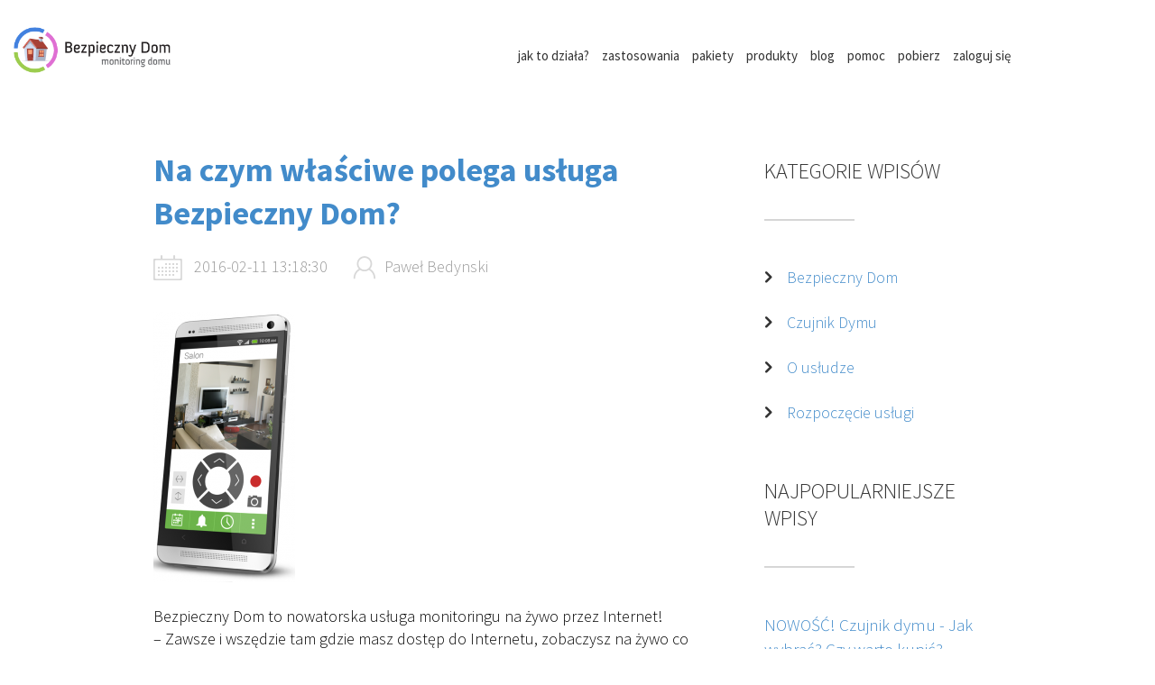

--- FILE ---
content_type: text/html; charset=UTF-8
request_url: https://bezpiecznydom.pl/category/blog/o-usludze/
body_size: 10697
content:

<!DOCTYPE html>
<html lang="en">
<head>

          <style>.async-hide { opacity: 0 !important} </style>
<script>(function(a,s,y,n,c,h,i,d,e){s.className+=' '+y;h.start=1*new Date;
h.end=i=function(){s.className=s.className.replace(RegExp(' ?'+y),'')};
(a[n]=a[n]||[]).hide=h;setTimeout(function(){i();h.end=null},c);h.timeout=c;
})(window,document.documentElement,'async-hide','dataLayer',4000,
{'GTM-N572ZCW':true});</script>
        
        <script>
            (function(i, s, o, g, r, a, m) {
                i['GoogleAnalyticsObject'] = r;
                i[r] = i[r] || function() {
                    (i[r].q = i[r].q || []).push(arguments)
                }, i[r].l = 1 * new Date();
                a = s.createElement(o),
                        m = s.getElementsByTagName(o)[0];
                a.async = 1;
                a.src = g;
                m.parentNode.insertBefore(a, m)
            })(window, document, 'script', '//www.google-analytics.com/analytics.js?verAC=1416584254', 'ga');

            ga('create', 'UA-11194123-8', 'bezpiecznydom.pl');
			ga('require', 'GTM-N572ZCW');
            ga('send', 'pageview');
        </script>


	<meta charset="UTF-8">
	<meta name="viewport" content="width=device-width, initial-scale=1" />
	<meta itemprop="image" content="https://bezpiecznydom.pl/wp-content/uploads/2016/02/21-157x300.png"/>
	<meta name="twitter:image:src" content="https://bezpiecznydom.pl/wp-content/uploads/2016/02/21-157x300.png"/>
	<meta property="og:image" content="https://bezpiecznydom.pl/wp-content/uploads/2016/02/21-157x300.png"/>
	<title>Archiwa: O usłudze - Bezpieczny Dom</title>
	<link href='https://fonts.googleapis.com/css?family=Source+Sans+Pro:400,300,600,700&subset=latin,latin-ext' rel='stylesheet' type='text/css'><br>
    

  

    <!-- Hotjar Tracking Code for http://bezpiecznydom.pl/ -->
    
    
<script>
    (function(h,o,t,j,a,r){
        h.hj=h.hj||function(){(h.hj.q=h.hj.q||[]).push(arguments)};
        h._hjSettings={hjid:564230,hjsv:5};
        a=o.getElementsByTagName('head')[0];
        r=o.createElement('script');r.async=1;
        r.src=t+h._hjSettings.hjid+j+h._hjSettings.hjsv;
        a.appendChild(r);
    })(window,document,'//static.hotjar.com/c/hotjar-','.js?sv=');
</script>

    
	<script>
        var windowUrl = window.location.search;

        if(windowUrl === '?set_operator=orange') {
            var detectCookie = getCookie('chosen_package');
            console.log(detectCookie);
            if (!detectCookie || detectCookie !== 'pakiet-orange') {
                setCookie('chosen_package', 'pakiet-orange', {expires:0, path: '/'});
                location.reload(true); 
            }
        } else if (windowUrl === '?set_operator=play') {
            var detectCookie = getCookie('chosen_package');
            console.log(detectCookie);
            if (!detectCookie || detectCookie !== 'pakiet-play') {
                setCookie('chosen_package', 'pakiet-play', {expires:0, path: '/'});
                location.reload(true); 
            }
        }  else if (windowUrl === '?set_operator=plus') {
            var detectCookie = getCookie('chosen_package');
            console.log(detectCookie);
            if (!detectCookie || detectCookie !== 'pakiet-plus') {
                setCookie('chosen_package', 'pakiet-plus', {expires:0, path: '/'});
                location.reload(true); 
            }
        }  else if (windowUrl === '?set_operator=t-mobile') {
            var detectCookie = getCookie('chosen_package');
            console.log(detectCookie);
            if (!detectCookie || detectCookie !== 'pakiet-t-mobile') {
                setCookie('chosen_package', 'pakiet-t-mobile', {expires:0, path: '/'});
                location.reload(true); 
            }
        }

        function getCookie(name) {
          var matches = document.cookie.match(new RegExp(
            "(?:^|; )" + name.replace(/([\.$?*|{}\(\)\[\]\\\/\+^])/g, '\\$1') + "=([^;]*)"
          ));
          return matches ? decodeURIComponent(matches[1]) : undefined;
        }

        function setCookie(name, value, options) {
          options = options || {};

          var expires = options.expires;

          if (typeof expires == "number" && expires) {
            var d = new Date();
            d.setTime(d.getTime() + expires * 1000);
            expires = options.expires = d;
          }
          if (expires && expires.toUTCString) {
            options.expires = expires.toUTCString();
          }

          value = encodeURIComponent(value);

          var updatedCookie = name + "=" + value;

          for (var propName in options) {
            updatedCookie += "; " + propName;
            var propValue = options[propName];
            if (propValue !== true) {
              updatedCookie += "=" + propValue;
            }
          }

          document.cookie = updatedCookie;
        }
    </script>
    <script src="https://cdn.optimizely.com/js/8637444578.js"></script>
	
<!-- This site is optimized with the Yoast SEO plugin v12.9 - https://yoast.com/wordpress/plugins/seo/ -->
<meta name="robots" content="max-snippet:-1, max-image-preview:large, max-video-preview:-1"/>
<link rel="canonical" href="https://bezpiecznydom.pl/category/blog/o-usludze/" />
<meta property="og:locale" content="pl_PL" />
<meta property="og:type" content="object" />
<meta property="og:title" content="Archiwa: O usłudze - Bezpieczny Dom" />
<meta property="og:url" content="https://bezpiecznydom.pl/category/blog/o-usludze/" />
<meta property="og:site_name" content="Bezpieczny Dom" />
<meta name="twitter:card" content="summary" />
<meta name="twitter:title" content="Archiwa: O usłudze - Bezpieczny Dom" />
<meta name="twitter:image" content="http://bezpiecznydom.pl/wp-content/uploads/2018/10/BD_thumbnail.png" />
<script type='application/ld+json' class='yoast-schema-graph yoast-schema-graph--main'>{"@context":"https://schema.org","@graph":[{"@type":"WebSite","@id":"https://bezpiecznydom.pl/#website","url":"https://bezpiecznydom.pl/","name":"Bezpieczny Dom","description":"Miej oko na Bliskich w dowolnym momencie","potentialAction":{"@type":"SearchAction","target":"https://bezpiecznydom.pl/?s={search_term_string}","query-input":"required name=search_term_string"}},{"@type":"CollectionPage","@id":"https://bezpiecznydom.pl/category/blog/o-usludze/#webpage","url":"https://bezpiecznydom.pl/category/blog/o-usludze/","inLanguage":"pl-PL","name":"Archiwa: O us\u0142udze - Bezpieczny Dom","isPartOf":{"@id":"https://bezpiecznydom.pl/#website"}}]}</script>
<!-- / Yoast SEO plugin. -->

<link rel='dns-prefetch' href='//fonts.googleapis.com' />
<link rel='dns-prefetch' href='//maxcdn.bootstrapcdn.com' />
<link rel='dns-prefetch' href='//s.w.org' />
<link rel="alternate" type="application/rss+xml" title="Bezpieczny Dom &raquo; Kanał z wpisami zaszufladkowanymi do kategorii O usłudze" href="https://bezpiecznydom.pl/category/blog/o-usludze/feed/" />
		<script type="text/javascript">
			window._wpemojiSettings = {"baseUrl":"https:\/\/s.w.org\/images\/core\/emoji\/12.0.0-1\/72x72\/","ext":".png","svgUrl":"https:\/\/s.w.org\/images\/core\/emoji\/12.0.0-1\/svg\/","svgExt":".svg","source":{"concatemoji":"https:\/\/bezpiecznydom.pl\/wp-includes\/js\/wp-emoji-release.min.js?ver=5.3.20"}};
			!function(e,a,t){var n,r,o,i=a.createElement("canvas"),p=i.getContext&&i.getContext("2d");function s(e,t){var a=String.fromCharCode;p.clearRect(0,0,i.width,i.height),p.fillText(a.apply(this,e),0,0);e=i.toDataURL();return p.clearRect(0,0,i.width,i.height),p.fillText(a.apply(this,t),0,0),e===i.toDataURL()}function c(e){var t=a.createElement("script");t.src=e,t.defer=t.type="text/javascript",a.getElementsByTagName("head")[0].appendChild(t)}for(o=Array("flag","emoji"),t.supports={everything:!0,everythingExceptFlag:!0},r=0;r<o.length;r++)t.supports[o[r]]=function(e){if(!p||!p.fillText)return!1;switch(p.textBaseline="top",p.font="600 32px Arial",e){case"flag":return s([127987,65039,8205,9895,65039],[127987,65039,8203,9895,65039])?!1:!s([55356,56826,55356,56819],[55356,56826,8203,55356,56819])&&!s([55356,57332,56128,56423,56128,56418,56128,56421,56128,56430,56128,56423,56128,56447],[55356,57332,8203,56128,56423,8203,56128,56418,8203,56128,56421,8203,56128,56430,8203,56128,56423,8203,56128,56447]);case"emoji":return!s([55357,56424,55356,57342,8205,55358,56605,8205,55357,56424,55356,57340],[55357,56424,55356,57342,8203,55358,56605,8203,55357,56424,55356,57340])}return!1}(o[r]),t.supports.everything=t.supports.everything&&t.supports[o[r]],"flag"!==o[r]&&(t.supports.everythingExceptFlag=t.supports.everythingExceptFlag&&t.supports[o[r]]);t.supports.everythingExceptFlag=t.supports.everythingExceptFlag&&!t.supports.flag,t.DOMReady=!1,t.readyCallback=function(){t.DOMReady=!0},t.supports.everything||(n=function(){t.readyCallback()},a.addEventListener?(a.addEventListener("DOMContentLoaded",n,!1),e.addEventListener("load",n,!1)):(e.attachEvent("onload",n),a.attachEvent("onreadystatechange",function(){"complete"===a.readyState&&t.readyCallback()})),(n=t.source||{}).concatemoji?c(n.concatemoji):n.wpemoji&&n.twemoji&&(c(n.twemoji),c(n.wpemoji)))}(window,document,window._wpemojiSettings);
		</script>
		<style type="text/css">
img.wp-smiley,
img.emoji {
	display: inline !important;
	border: none !important;
	box-shadow: none !important;
	height: 1em !important;
	width: 1em !important;
	margin: 0 .07em !important;
	vertical-align: -0.1em !important;
	background: none !important;
	padding: 0 !important;
}
</style>
	<link rel='stylesheet' id='wp-block-library-css'  href='https://bezpiecznydom.pl/wp-includes/css/dist/block-library/style.min.css?ver=5.3.20' type='text/css' media='all' />
<link rel='stylesheet' id='cpsh-shortcodes-css'  href='https://bezpiecznydom.pl/wp-content/plugins/column-shortcodes//assets/css/shortcodes.css?ver=1.0' type='text/css' media='all' />
<link rel='stylesheet' id='simple-share-buttons-adder-indie-css'  href='//fonts.googleapis.com/css?family=Indie+Flower&#038;ver=5.3.20' type='text/css' media='all' />
<link rel='stylesheet' id='simple-share-buttons-adder-font-awesome-css'  href='//maxcdn.bootstrapcdn.com/font-awesome/4.3.0/css/font-awesome.min.css?ver=5.3.20' type='text/css' media='all' />
<link rel='stylesheet' id='spu-public-css-css'  href='https://bezpiecznydom.pl/wp-content/plugins/popups/public/assets/css/public.css?ver=1.9.3.8' type='text/css' media='all' />
<link rel='stylesheet' id='bootstrap-css'  href='https://bezpiecznydom.pl/wp-content/themes/bd_theme/libs/bootstrap/bootstrap.min.css?ver=?ver=1.0' type='text/css' media='all' />
<link rel='stylesheet' id='bootstrap-datepicker-css'  href='https://bezpiecznydom.pl/wp-content/themes/bd_theme/libs/bootstrap/bootstrap-datepicker_css.css?ver=?ver=1.0' type='text/css' media='all' />
<link rel='stylesheet' id='animate-css'  href='https://bezpiecznydom.pl/wp-content/themes/bd_theme/libs/animate/animate.css?ver=?ver=1.0' type='text/css' media='all' />
<link rel='stylesheet' id='main-css'  href='https://bezpiecznydom.pl/wp-content/themes/bd_theme/css/bundle.min.css?ver=?ver=1.7' type='text/css' media='all' />
<link rel='stylesheet' id='themes-css'  href='https://bezpiecznydom.pl/wp-admin/css/themes.min.css?ver=5.3.20' type='text/css' media='all' />
<link rel='stylesheet' id='products-css'  href='https://bezpiecznydom.pl/wp-content/themes/bd_theme/css/products.css?ver=?ver=1.43' type='text/css' media='all' />
<script type='text/javascript' src='https://bezpiecznydom.pl/wp-includes/js/jquery/jquery.js?ver=1.12.4-wp'></script>
<script type='text/javascript' src='https://bezpiecznydom.pl/wp-includes/js/jquery/jquery-migrate.min.js?ver=1.4.1'></script>
<script type='text/javascript' src='https://bezpiecznydom.pl/wp-content/themes/bd_theme/libs/jquery/jquery.min.v1.7.2.js?ver=5.3.20'></script>
<link rel='https://api.w.org/' href='https://bezpiecznydom.pl/wp-json/' />
<script type="text/javascript">window.wp_data = {"ajax_url":"https:\/\/bezpiecznydom.pl\/wp-admin\/admin-ajax.php","is_mobile":false};</script>

<!-- Hotjar Tracking Code for http://bezpiecznydom.pl/ -->
<script>
    (function(h,o,t,j,a,r){
    h.hj=h.hj||function()
    {(h.hj.q=h.hj.q||[]).push(arguments)};
    h._hjSettings={hjid:522458,hjsv:5};
    a=o.getElementsByTagName('head')[0];
    r=o.createElement('script');r.async=1;
    r.src=t+h._hjSettings.hjid+j+h._hjSettings.hjsv;
    a.appendChild(r);
    })(window,document,'//static.hotjar.com/c/hotjar-','.js?sv=');
</script>





<!-- Google Tag Manager Agencyjny -->
<script>
    (function(w,d,s,l,i){w[l]=w[l]||[];w[l].push({'gtm.start':
    new Date().getTime(),event:'gtm.js'});var f=d.getElementsByTagName(s)[0],
    j=d.createElement(s),dl=l!='dataLayer'?'&l='+l:'';j.async=true;j.src=
    'https://www.googletagmanager.com/gtm.js?id='+i+dl;f.parentNode.insertBefore(j,f);
    })(window,document,'script','dataLayer','GTM-KMPNPJF');
</script>
<!-- End Google Tag Manager -->


<!-- Google Tag Manager Locon -->
<script>(function(w,d,s,l,i){w[l]=w[l]||[];w[l].push({'gtm.start':
new Date().getTime(),event:'gtm.js'});var f=d.getElementsByTagName(s)[0],
j=d.createElement(s),dl=l!='dataLayer'?'&l='+l:'';j.async=true;j.src=
'https://www.googletagmanager.com/gtm.js?id='+i+dl;f.parentNode.insertBefore(j,f);
})(window,document,'script','dataLayer','GTM-P5997DQ');</script>
<!-- End Google Tag Manager -->


</head>
<body>

	<div class="body">
<!-- Google Tag Manager (noscript) Locon -->
<noscript><iframe src="https://www.googletagmanager.com/ns.html?id=GTM-P5997DQ"
height="0" width="0" style="display:none;visibility:hidden"></iframe></noscript>
<!-- End Google Tag Manager (noscript) -->
    
    
    
		<!--HEADER START HERE-->
		<div class="header_wrap">
			<header>
				<div class="container-fluid fix-small-logo">
					<div class="row">
						<div class="col-xs-12 col-md-3 col-lg-3">
							<div class="logo_wrap no_cookie">
								<a href="https://bezpiecznydom.pl"><img src="https://bezpiecznydom.pl/wp-content/themes/bd_theme/img/global/logo.png" alt="bezpiczny dom"></a>
							</div>
							<div class="btn">
								<span class="bg_main"></span>
								<span class="bg_main"></span>
								<span class="bg_main"></span>
							</div>
						</div>
						<div class="col-xs-12 col-md-9 col-lg-9 col-lg-offset-0">
							<div class="nav_container">
								<div class="nav_wrap">
									<div class="close hidden-md hiddenlg">
										<span class="left"></span>
										<span class="right"></span>
									</div>
									<nav>
                            <ul><li><a href="https://bezpiecznydom.pl/jak-to-dziala/" class="" >jak to działa?</a></li><li><a href="https://bezpiecznydom.pl/zastosowanie/monitoring-niani" class="zastosow">zastosowania</a><ul class="hidden-md hidden-lg"><li><a href="https://bezpiecznydom.pl/zastosowania/monitoring-domu/" >Dom</a></li><li><a href="https://bezpiecznydom.pl/zastosowania/monitoring-firmy/" >Firma</a></li><li><a href="https://bezpiecznydom.pl/zastosowania/monitoring-zwierzat/" >Zwierzęta</a></li><li><a href="https://bezpiecznydom.pl/zastosowania/monitoring-niani/" >Rodzina</a></li></ul></li><li><a href="https://bezpiecznydom.pl/pakiety/" data-select-package="packages" >pakiety</a><div class="rect bg_main"></div><ul class="hidden-md hidden-lg"><li><a href="https://bezpiecznydom.pl/pakiety-orange/" data-set-cookie="pakiet-orange" class="pakiet_cookie pakiet-orange"></a></li><li><a href="https://bezpiecznydom.pl/pakiety-play/" data-set-cookie="pakiet-play" class="pakiet_cookie pakiet-play"></a></li><li><a href="https://bezpiecznydom.pl/pakiety-plus/" data-set-cookie="pakiet-plus" class="pakiet_cookie pakiet-plus"></a></li><li><a href="https://bezpiecznydom.pl/pakiety-t-mobile/" data-set-cookie="pakiet-t-mobile" class="pakiet_cookie pakiet-t-mobile"></a></li></ul></li><li><a href="https://bezpiecznydom.pl/produkty/" class="" >produkty</a></li><li><a href="https://bezpiecznydom.pl/category/blog/" class="" >blog</a></li><li><a href="https://bezpiecznydom.pl/pomoc/" class="" >pomoc</a></li><li><a href="https://bezpiecznydom.pl/pobierz/" class="" >pobierz</a></li><li><a href="#" data-select-package="login" >zaloguj się</a><div class="rect bg_main"></div><ul class="hidden-md hidden-lg"><li><a href="https://sso.bezpiecznarodzina.pl/bezpieczny-dom/login?operator=orange" target="_blank"><img src="https://bezpiecznydom.pl/wp-content/themes/bd_theme/img/global/orange_logo.png" alt="orange"></a></li><li><a href="https://sso.bezpiecznarodzina.pl/bezpieczny-dom/login?operator=play" target="_blank"><img src="https://bezpiecznydom.pl/wp-content/themes/bd_theme/img/global/play_logo.png" alt="play"></a></li><li><a href="https://sso.bezpiecznarodzina.pl/bezpieczny-dom/login?operator=plus" target="_blank"><img src="https://bezpiecznydom.pl/wp-content/themes/bd_theme/img/global/plus_logo.png" alt="plus"></a></li><li><a href="https://sso.bezpiecznarodzina.pl/bezpieczny-dom/login?operator=t-mobile" target="_blank"><img src="https://bezpiecznydom.pl/wp-content/themes/bd_theme/img/global/t_mobile_logo.png" alt="t-mobile"></a></li><li><a href="https://sso.bezpiecznarodzina.pl/bezpieczny-dom/login" target="_blank"><img src="https://bezpiecznydom.pl/wp-content/themes/bd_theme/img/global/netia_small.png" alt="netia"></a></li></ul></li></ul>									</nav>
																		<a href="https://bezpiecznarodzina.pl/ochrona-domu/27-kamera-zewnetrzna.html" target="_blank" class="by_now bg_main bg_main_h" onClick="ga('send', 'event', 'button-sklep', 'click', 'kamera', '0');">kup teraz</a>
								</div>
							</div>
						</div>
					</div>
				</div>
				<div class="submenu bg_main">
					<div class="container">
						<div class="row">
							<div class="col-xs-12">
								<p>Wybierz sieć, w której masz telefon:</p>
								<ul>
									<li><a href="https://bezpiecznydom.pl/pakiety-orange" data-set-cookie="pakiet-orange"><img src="https://bezpiecznydom.pl/wp-content/themes/bd_theme/img/global/orange_logo.png" alt="orange"></a></li>
									<li><a href="https://bezpiecznydom.pl/pakiety-play" data-set-cookie="pakiet-play"><img src="https://bezpiecznydom.pl/wp-content/themes/bd_theme/img/global/play_logo.png" alt="play"></a></li>
									<li><a href="https://bezpiecznydom.pl/pakiety-plus" data-set-cookie="pakiet-plus"><img src="https://bezpiecznydom.pl/wp-content/themes/bd_theme/img/global/plus_logo.png" alt="plus"></a></li>
                                    <li><a href="https://bezpiecznydom.pl/pakiety-t-mobile" data-set-cookie="pakiet-t-mobile"><img src="https://bezpiecznydom.pl/wp-content/themes/bd_theme/img/global/t_mobile_logo.png" alt="t-mobile"></a></li>
									<li><a href="https://gdziejestdziecko.pl/netia/public/sc01-localize.jsf?srv=bd"><img src="https://bezpiecznydom.pl/wp-content/themes/bd_theme/img/global/netia_small.png" alt="netia"></a></li>
								</ul>
							</div>
						</div>
					</div>
				</div>
			</header>
		</div>
		<!--HEADER END HERE-->    
    <!--CONTENT START-->
    
    <div class="blog">

				<div class="main_part">
					<div class="container">
						<div class="row">

							<!-- wpisy -->
							<div class="col-xs-12 col-md-8">
                                                           
							    <div class="post_item">
                            <h2><a href="https://bezpiecznydom.pl/na-czym-wlasciwe-polega-usluga-bezpieczny-dom/" class="link_main">Na czym właściwe polega usługa Bezpieczny Dom?</a></h2>
                            <div class="details">
										  <div class="date">2016-02-11 13:18:30</div>
										  <div class="autor">Paweł Bedynski</div>
									 </div>
                            <div class="prewios_wrap">
                                                               <div class="img_wrap"><img src="https://bezpiecznydom.pl/wp-content/uploads/2016/02/21-157x300.png"></div>
                                                                <div class="txt">
                                    <p><p><span style="color: #000000;"><a style="color: #000000;" href="https://bezpiecznydom.pl/">Bezpieczny Dom</a> to nowatorska usługa monitoringu na żywo przez Internet!</span></p>
<p><span style="color: #000000;">&#8211;  Zawsze i wszędzie tam gdzie masz dostęp do Internetu, zobaczysz na żywo co dzieje się w Twoim Domu.</span></p>
<p><span style="color: #000000;">&#8211; Cyfrowa kamera w połączeniu z aplikacją na smartfon pozwala na całodobowy podgląd monitorowanych pomieszczeń.</span></p>
<p><span style="color: #000000;">&#8211; Z usługi można korzystać dzięki aplikacji mobilnej (na telefonach obsługujących system Android, iOS) zainstalowanej w telefonie oraz strony WWW.</span></p>
 </p>
                                    <a href="https://bezpiecznydom.pl/na-czym-wlasciwe-polega-usluga-bezpieczny-dom/" class="read_more">Czytaj dalej</a>
                                    <div class="details">
                                                                                    <div class="tags">
                                            <span class="main_color">o usłudze </span>                                            </div>
                                                                                <div class="comments">Liczba komentarzy: 0</div>
                                    </div>
                                    <div class="shore_wrap">
                                        <strong>Podziel się:</strong>
                                        <!-- Simple Share Buttons Adder (7.6.21) simplesharebuttons.com --><div class="ssba-classic-2 ssba ssbp-wrap left ssbp--theme-1"><div style="text-align:left"><a data-site="" class="ssba_twitter_share" href="https://twitter.com/share?url=https://bezpiecznydom.pl/category/blog/o-usludze/&amp;text=Na%20czym%20w%C5%82a%C5%9Bciwe%20polega%20us%C5%82uga%20Bezpieczny%20Dom%3F%20" target=&quot;_blank&quot;><img src="https://bezpiecznydom.pl/wp-content/plugins/simple-share-buttons-adder/buttons/simple/twitter.png" style="width: 35px;" title="Twitter" class="ssba ssba-img" alt="Tweet about this on Twitter" /><div title="Twitter" class="ssbp-text">Twitter</div></a><a data-site="linkedin" class="ssba_linkedin_share ssba_share_link" href="http://www.linkedin.com/shareArticle?mini=true&amp;url=https://bezpiecznydom.pl/category/blog/o-usludze/"  target=&quot;_blank&quot; ><img src="https://bezpiecznydom.pl/wp-content/plugins/simple-share-buttons-adder/buttons/simple/linkedin.png" style="width: 35px;" title="LinkedIn" class="ssba ssba-img" alt="Share on LinkedIn" /><div title="Linkedin" class="ssbp-text">Linkedin</div></a><a data-site="" class="ssba_facebook_share" href="https://www.facebook.com/sharer.php?u=https://bezpiecznydom.pl/category/blog/o-usludze/" target="_blank"><img src="https://bezpiecznydom.pl/wp-content/plugins/simple-share-buttons-adder/buttons/simple/facebook.png" style="width: 35px;" title="Facebook" class="ssba ssba-img" alt="Share on Facebook" /><div title="Facebook" class="ssbp-text">Facebook</div></a><a data-site='pinterest' class='ssba_pinterest_share' href='javascript:void((function()%7Bvar%20e=document.createElement(&apos;script&apos;);e.setAttribute(&apos;type&apos;,&apos;text/javascript&apos;);e.setAttribute(&apos;charset&apos;,&apos;UTF-8&apos;);e.setAttribute(&apos;src&apos;,&apos;//assets.pinterest.com/js/pinmarklet.js?r=&apos;+Math.random()*99999999);document.body.appendChild(e)%7D)());'><img src="https://bezpiecznydom.pl/wp-content/plugins/simple-share-buttons-adder/buttons/simple/pinterest.png" style="width: 35px;" title="Pinterest" class="ssba ssba-img" alt="Pin on Pinterest" /><div title="Pinterest" class="ssbp-text">Pinterest</div></a><a data-site="tumblr" class="ssba_tumblr_share" href="https://www.tumblr.com/share/link?url=https://bezpiecznydom.pl/category/blog/o-usludze/" target=&quot;_blank&quot;><img src="https://bezpiecznydom.pl/wp-content/plugins/simple-share-buttons-adder/buttons/simple/tumblr.png" style="width: 35px;" title="tumblr" class="ssba ssba-img" alt="Share on Tumblr" /><div title="Tumblr" class="ssbp-text">Tumblr</div></a></div></div>                                    </div>
                                </div>
                            </div>
                        </div>
                                                							</div>
							<!-- end wpisy -->
							<!-- side bar -->
    <div class="col-xs-12 col-md-4">
        <div class="side_bar">
            <div class="categories">
                <h2>kategorie wpisów</h2>
                <ul>
                <li><a href='https://bezpiecznydom.pl/category/blog/bezpieczny-dom'>Bezpieczny Dom</a></li><li><a href='https://bezpiecznydom.pl/category/blog/czujnik-dymu'>Czujnik Dymu</a></li><li><a href='https://bezpiecznydom.pl/category/blog/o-usludze'>O usłudze</a></li><li><a href='https://bezpiecznydom.pl/category/blog/rozpocznenie-uslugi'>Rozpoczęcie usługi</a></li>                </ul>
            </div>
            <div class="most_popular">
                <h2>Najpopularniejsze wpisy</h2>
                <ul>
                    <li class='li1'><a href='https://bezpiecznydom.pl/nowosc-czujnik-dymu-jak-wybrac-czy-warto-kupic/' class='link_main' title='1545109 odsłon: NOWOŚĆ! Czujnik dymu - Jak wybrać? Czy warto kupić?'>NOWOŚĆ! Czujnik dymu - Jak wybrać? Czy warto kupić?</a><span>Dodano: 2016-02-11</span></li><li class='li2'><a href='https://bezpiecznydom.pl/obserwowanie-domu-i-dzieci-staje-sie-takie-proste/' class='link_main' title='36758 odsłon: Obserwowanie domu i dzieci staje się takie proste!'>Obserwowanie domu i dzieci staje się takie proste!</a><span>Dodano: 2016-02-11</span></li><li class='li1'><a href='https://bezpiecznydom.pl/dzieci-same-domu/' class='link_main' title='5005 odsłon: Dzieci same w domu.'>Dzieci same w domu.</a><span>Dodano: 2016-02-11</span></li><li class='li2 current-item'><a href='https://bezpiecznydom.pl/na-czym-wlasciwe-polega-usluga-bezpieczny-dom/' class='link_main' title='3580 odsłon: Na czym właściwe polega usługa Bezpieczny Dom?'>Na czym właściwe polega usługa Bezpieczny Dom?</a><span>Dodano: 2016-02-11</span></li><li class='li1'><a href='https://bezpiecznydom.pl/monitoring-warto-czy-nie/' class='link_main' title='3323 odsłon: Monitoring. Warto czy nie?'>Monitoring. Warto czy nie?</a><span>Dodano: 2016-02-11</span></li>                </ul>
            </div>
            <div class="be_closer">
                <h2>bądźmy bliżej</h2>
                <div class="fb_wrap">
                    <script src="https://connect.facebook.net/en_US/all.js#xfbml=1"></script><fb:like-box href="https://www.facebook.com/bezpiecznarodzina/" width="292" show_faces="true" border_color="AAAAAA" stream="false" header="true"></fb:like-box><div class="textwidget custom-html-widget"><!-- bde3e1edce6b1072019866bb1a67bb2b --></div><div class="textwidget custom-html-widget"><!-- a1a670e0e6b00d3433a27731fd59d158 --></div><div class="textwidget custom-html-widget"><!-- de55982bf7ee4bc8af399acf5bdd843b --></div><div class="textwidget custom-html-widget"><!-- a17ff385a7638c9d8153bb26154b8ed5 --></div><div class="textwidget custom-html-widget"><!-- 952cf092527780b8cc39b09612126710 --></div><div class="textwidget custom-html-widget"><!-- b0bd3a6dff94e42bbf029af95e571a85 --></div><div class="textwidget custom-html-widget"><!-- 30f98eb223a6d1e772d2eb67ec5706f1 --></div><div class="textwidget custom-html-widget"><!-- 730cfded16c2a6e68af964f0f9fa8a93 --></div><div class="textwidget custom-html-widget"><!-- a54c58f63d2256875324d38a27c083ad --></div><div class="textwidget custom-html-widget"><!-- fa7fc67dab4d56943508e18dc9cbb599 --></div><div class="textwidget custom-html-widget"><!-- 829220010e52c08a8c506080d5bd56e9 --></div><div class="textwidget custom-html-widget"><!-- 22dc17b84bd7bd4d917dbf6d2ca0170b --></div><div class="textwidget custom-html-widget"><!-- dc5722077115141aabb3af9220e439fc --></div><div class="textwidget custom-html-widget"><!-- a22bd1cbf8c46646c87a35c17c12987a --></div><div class="textwidget custom-html-widget"><!-- 78ef7f2c9b6855e482d1256356e79b4e --></div><div class="textwidget custom-html-widget"><!-- 868179c88e125408003b31e0ae04f32d --></div><div class="textwidget custom-html-widget"><!-- c0630347d665d77c41c24a72e5b9f88d --></div><div class="textwidget custom-html-widget"><!-- 02ddcea2a0583f6b4297b934343682d9 --></div><div class="textwidget custom-html-widget"><!-- 3a8b5a0b404f33e01ce5433396a7f4b2 --></div><div class="textwidget custom-html-widget"><!-- 49723c9eebab073a3d9c3855a03bdcd7 --></div><div class="textwidget custom-html-widget"><!-- c9a961d2502b44d7f342ab335532e8b2 --></div><div class="textwidget custom-html-widget"><!-- 9b4b47e06ea11848ea58895842e24a16 --></div><div class="textwidget custom-html-widget"><!-- 3a2157e080f46bc46dcb058fb6d6fa60 --></div><div class="textwidget custom-html-widget"><!-- 378d85e9c29048e8314cb35b4f810cff --></div><div class="textwidget custom-html-widget"><!-- 6f3aad068fb7e6f8d0b45fa46e5397e1 --></div><div class="textwidget custom-html-widget"><!-- f113777e02d0838975192135b978e415 --></div><div class="textwidget custom-html-widget"><!-- 44d5dddec2cf8050e271d2f7a9ea7dbb --></div><div class="textwidget custom-html-widget"><!-- b6a9ac507258719c3d2bb8efdf63d16f --></div><div class="textwidget custom-html-widget"><!-- d3ec2334aa801f0215acb8696da0408c --></div><div class="textwidget custom-html-widget"><!-- 6605b2adfcec0b0cdf0b8a7b3b027475 --></div><div class="textwidget custom-html-widget"><!-- 63b4a25cd75cebf0a6bc33ff49798ba0 --></div><div class="textwidget custom-html-widget"><!-- 72efcd53778c5cddec34ce21914b3d07 --></div><div class="textwidget custom-html-widget"><!-- bced7d802b910bfcf3121fff0b56819a --></div><div class="textwidget custom-html-widget"><!-- 2071712b20e1d35508746bfa48b98eb0 --></div><div class="textwidget custom-html-widget"><!-- 26953a5ed687b594dda8a25410cfc89b --></div><div class="textwidget custom-html-widget"><!-- 4b58089fafce5e88a513e94926fee8f6 --></div><div class="textwidget custom-html-widget"><!-- 51e2ee87728a54fd559eb5b450740b8c --></div><div class="textwidget custom-html-widget"><div class="b0c5abd3df280169db767fea470601b3"></div></div><div class="textwidget custom-html-widget"><div class="f9431ec570dbd773731a4dabf0cc87ca"></div></div><div class="textwidget custom-html-widget"><div class="5a7bd712b5bacd3d0b37390f4c277dd3"></div></div><div class="textwidget custom-html-widget"><div class="67375e8b9dfc323edaafaf2af9ef008d"></div></div><div class="textwidget custom-html-widget"><div class="d6419a68d43bc02e8503952c0cf7c9fc"></div></div><div class="textwidget custom-html-widget"><div class="0e9dfbe58417915bbe55bc4814671eca"></div></div>                </div> 
            </div>
            <div class="get_app">
                <h2>pobierz aplikację</h2>
                <a href="https://play.google.com/store/apps/details?id=pl.locon.bd" target="_blank" class="google" onclick="ga('send', 'event', 'store-app', 'download-app', 'googleplay');"><img src="https://bezpiecznydom.pl/wp-content/themes/bd_theme/img/global/android.png" alt="google play"></a>
                <a href="https://itunes.apple.com/pl/app/bezpieczny-dom/id890420798?mt=8" target="_blank" class="apple" onclick="ga('send', 'event', 'store-app', 'download-app', 'appstore');"><img src="https://bezpiecznydom.pl/wp-content/themes/bd_theme/img/global/apple.png" alt="apple store"></a>
            </div>
            <div class="test_block">
                 
            </div>
        </div>
    </div>
<!-- end sidebar --> 
						</div>
					</div>
									</div>
			</div>
    
    <!--CONTENT END-->
   
<!--FOOTER START HERE-->
		<footer>
		<!--FOOTER_TOP_PART START-->
			<div class="top_part">
				<div class="container">
					<div class="row">
						<div class="col-xs-6  col-sm-4 col-md-2 col-lg-2">
							<div class="block">
								<h3>Bezpieczny Dom</h3>
								<nav>
									<div class="menu-save-house-container"><ul id="menu-save-house" class="menu"><li id="menu-item-83" class="menu-item menu-item-type-post_type menu-item-object-page menu-item-83"><a href="https://bezpiecznydom.pl/jak-to-dziala/">Jak to działa?</a></li>
<li id="menu-item-86" class="menu-item menu-item-type-post_type menu-item-object-page menu-item-86"><a href="https://bezpiecznydom.pl/zastosowania/monitoring-niani/">Zastosowania</a></li>
<li id="menu-item-85" class="menu-item menu-item-type-post_type menu-item-object-page menu-item-85"><a href="https://bezpiecznydom.pl/produkty/">Produkty</a></li>
<li id="menu-item-84" class="menu-item menu-item-type-post_type menu-item-object-page menu-item-84"><a href="https://bezpiecznydom.pl/pobierz/">Pobierz</a></li>
<li id="menu-item-723" class="menu-item menu-item-type-taxonomy menu-item-object-category current-category-ancestor menu-item-723"><a href="https://bezpiecznydom.pl/category/blog/">Blog</a></li>
<li id="menu-item-87" class="menu-item menu-item-type-post_type menu-item-object-page menu-item-87"><a href="https://bezpiecznydom.pl/regulamin/">Regulamin</a></li>
</ul></div>								</nav>
							</div>
						</div>
						<div class="col-xs-6 col-md-2 col-lg-2">
							<div class="block">
								<h3>O nas</h3>
								<nav>
									<ul>
										<div class="menu-about-as-container"><ul id="menu-about-as" class="menu"><li id="menu-item-89" class="menu-item menu-item-type-post_type menu-item-object-page menu-item-89"><a href="https://bezpiecznydom.pl/nasze-uslugi/">Nasze usługi</a></li>
<li id="menu-item-90" class="menu-item menu-item-type-post_type menu-item-object-page menu-item-90"><a href="https://bezpiecznydom.pl/o-firmie/">O firmie</a></li>
<li id="menu-item-197" class="menu-item menu-item-type-custom menu-item-object-custom menu-item-197"><a href="http://www.locon.pl/zasady-ochrony-danych-osobowych/">Polityka prywatności</a></li>
<li id="menu-item-632" class="menu-item menu-item-type-post_type menu-item-object-page menu-item-632"><a href="https://bezpiecznydom.pl/media-o-nas/">Media o nas</a></li>
</ul></div>									</ul>
								</nav>
							</div>
						</div>
						<div class="clearfix hidden-md hidden-lg"></div>
						<div class="col-xs-12 col-sm-4 col-md-3 col-lg-2">
							<div class="block">
								<h3>Sprzedaż i wsparcie</h3>
								<nav>
									<div class="menu-sell-container"><ul id="menu-sell" class="menu"><li id="menu-item-199" class="menu-item menu-item-type-post_type menu-item-object-page menu-item-199"><a href="https://bezpiecznydom.pl/kontakt/">Kontakt</a></li>
<li id="menu-item-625" class="menu-item menu-item-type-post_type menu-item-object-page menu-item-625"><a href="https://bezpiecznydom.pl/pomoc/">Pytania i odpowiedzi</a></li>
</ul></div>								</nav>
							</div>
						</div>
						<div class="col-xs-12 col-sm-8 col-md-4 col-md-offset-1 col-lg-4 col-lg-offset-2">
							<h3>Masz pytanie?</h3>
							<div class="help_wrap">
								<a href="tel:+48918871001">+48 91 887 10 01</a>
								<p>poniedziałek - piątek: 8:00 - 19:00</p>
							</div>
						</div>
					</div>
				</div>
			</div>
		<!--FOOTER_TOP_PART END-->

		<!--FOOTER_BOTTOM_PART START-->
			<div class="bottom_part gray_bg">
				<div class="container">
					<div class="row">
						<div class="col-xs-12 col-md-6">
							<div class="block">
								<h3>Poznaj usługi Bezpiecznej Rodziny</h3>
								<a href="http://www.gdziejestdziecko.pl/" target="_blank"><img src="https://bezpiecznydom.pl/wp-content/themes/bd_theme/img/global/gjd_logo.png" alt="gdzie jest dziecko"></a>
								<a href="http://www.gdziejestauto.pl/" target="_blank"><img src="https://bezpiecznydom.pl/wp-content/themes/bd_theme/img/global/gja_logo.png" alt="gdzie jest auto"></a>
							</div>
						</div>
						<div class="col-xs-12 col-md-6">
							<div class="block">
								<h3>Bądźmy bliżej</h3>
								<a href="https://www.facebook.com/bezpiecznarodzina/" target="_blank" class="fb">Facebook</a>
								<a href="https://www.youtube.com/channel/UCXlDRocyEg_htiRVb65JFYA" target="_blank" class="yt">Youtube</a>
								<a href="/category/blog" target="_blank" class="bl">Blog</a> 
							</div>
						</div>
						<!--<div class="col-xs-12 col-md-5 .col-md-offset-1">
							<div class="block">
								<h3>Zapisz się na newsletter i
									<strong>otrzymaj </strong><span class="img"></span><strong>kupon na 20 zł</strong> <br>
									<span>Otrzymuj rabaty i informacje o promocjach. Bądź na bieżąco z nowościami w usłudze.</span>
								</h3>
								<form id="nl" class="to_subscribe">
									<div class="input_wrap">
										<input type="email" name="new_newsletter" placeholder="Twój adres e-mail" />
									</div>
									<button onclick="ga('send', 'event', 'newsletter', 'zapisz-sie', 'footer');">zapisz</button>
								</form>
							</div>
						</div>-->
					</div>
				</div>
			</div>
		<!--FOOTER_BOTTOM_PART END-->
		</footer>
		<!--FOOTER END HERE-->
		
		<!-- pop-up confirm freshmail start -->
		<div class="pop_up_freashmail_container bg_main_rgba">
			<p class="wht_color good">E-mail został zapisany</p>
			<p class="error wht_color"></p>
		</div>
		<!-- pop-up confirm freshmail end -->
	</div>


<!--[if lt IE 9]>
<script src="https://bezpiecznydom.pl/wp-content/themes/bd_theme/libs/html5shiv/es5-shim.min.js"></script>
<script src="https://bezpiecznydom.pl/wp-content/themes/bd_theme/libs/html5shiv/html5shiv.min.js"></script>
<script src="https://bezpiecznydom.pl/wp-content/themes/bd_theme/libs/html5shiv/html5shiv-printshiv.min.js"></script>
<script src="https://bezpiecznydom.pl/wp-content/themes/bd_theme/libs/respond/respond.min.js"></script>
<![endif]-->
<script async type="text/javascript" src= "https://chat-widget.thulium.com/app/chat-loader.js?hash=10283161285923fcfe33bde"></script>

<!-- Google Tag Manager (noscript) -->
<noscript>
	<iframe src="https://www.googletagmanager.com/ns.html?id=GTM-KMPNPJF" height="0" width="0" style="display:none;visibility:hidden"></iframe>
</noscript>
<!-- End Google Tag Manager (noscript) -->

<link rel='stylesheet' id='simple-share-buttons-adder-ssba-css'  href='https://bezpiecznydom.pl/wp-content/plugins/simple-share-buttons-adder/css/ssba.css?ver=5.3.20' type='text/css' media='all' />
<style id='simple-share-buttons-adder-ssba-inline-css' type='text/css'>
.ssba {
display: inline-block;
}
.ssba a {
display: inline-block;
margin-right: 5px;
}
.ssba img {
width: 30px;
}

			   #ssba-bar-2 .ssbp-bar-list {
					max-width: 48px!important;;
			   }
			   #ssba-bar-2 .ssbp-bar-list li a {height: 48px!important; width: 48px!important; 
				}
				#ssba-bar-2 .ssbp-bar-list li a:hover {
				}
					
				#ssba-bar-2 .ssbp-bar-list li a::before {line-height: 48px!important;; font-size: 18px;}
				#ssba-bar-2 .ssbp-bar-list li a:hover::before {}
				#ssba-bar-2 .ssbp-bar-list li {
				margin: 0px 0!important;
				}@media only screen and ( max-width: 750px ) {
				#ssba-bar-2 {
				display: block;
				}
			}
@font-face {
				font-family: 'ssbp';
				src:url('https://bezpiecznydom.pl/wp-content/plugins/simple-share-buttons-adder/fonts/ssbp.eot?xj3ol1');
				src:url('https://bezpiecznydom.pl/wp-content/plugins/simple-share-buttons-adder/fonts/ssbp.eot?#iefixxj3ol1') format('embedded-opentype'),
					url('https://bezpiecznydom.pl/wp-content/plugins/simple-share-buttons-adder/fonts/ssbp.woff?xj3ol1') format('woff'),
					url('https://bezpiecznydom.pl/wp-content/plugins/simple-share-buttons-adder/fonts/ssbp.ttf?xj3ol1') format('truetype'),
					url('https://bezpiecznydom.pl/wp-content/plugins/simple-share-buttons-adder/fonts/ssbp.svg?xj3ol1#ssbp') format('svg');
				font-weight: normal;
				font-style: normal;

				/* Better Font Rendering =========== */
				-webkit-font-smoothing: antialiased;
				-moz-osx-font-smoothing: grayscale;
			}
</style>
<script type='text/javascript' src='https://bezpiecznydom.pl/wp-content/plugins/simple-share-buttons-adder/js/ssba.js?ver=5.3.20'></script>
<script type='text/javascript'>
Main.boot( [] );
</script>
<script type='text/javascript'>
/* <![CDATA[ */
var spuvar = {"is_admin":"","disable_style":"","ajax_mode":"","ajax_url":"https:\/\/bezpiecznydom.pl\/wp-admin\/admin-ajax.php","ajax_mode_url":"https:\/\/bezpiecznydom.pl\/?spu_action=spu_load","pid":"26","is_front_page":"","is_category":"1","site_url":"https:\/\/bezpiecznydom.pl","is_archive":"1","is_search":"","is_preview":"","seconds_confirmation_close":"5"};
var spuvar_social = [];
/* ]]> */
</script>
<script type='text/javascript' src='https://bezpiecznydom.pl/wp-content/plugins/popups/public/assets/js/public.js?ver=1.9.3.8'></script>
<script type='text/javascript' src='https://bezpiecznydom.pl/wp-content/themes/bd_theme/libs/jquery/jquery-ui.min.js?ver=5.3.20'></script>
<script type='text/javascript' src='https://bezpiecznydom.pl/wp-content/themes/bd_theme/libs/jquery/jquery.validate.min.js?ver=5.3.20'></script>
<script type='text/javascript' src='https://bezpiecznydom.pl/wp-content/themes/bd_theme/libs/bootstrap/bootstrap-datepicker.js?ver=5.3.20'></script>
<script type='text/javascript' src='https://bezpiecznydom.pl/wp-content/themes/bd_theme/libs/bootstrap/bootstrap-datepicker.pl.js?ver=5.3.20'></script>
<script type='text/javascript' src='https://bezpiecznydom.pl/wp-content/themes/bd_theme/libs/drawsvg/jquery.drawsvg.min.js?ver=5.3.20'></script>
<script type='text/javascript' src='https://bezpiecznydom.pl/wp-content/themes/bd_theme/libs/animate/wow.min.js'></script>
<script type='text/javascript' src='https://bezpiecznydom.pl/wp-content/themes/bd_theme/libs/select_box/jquery.selectbox-0.2.min.js'></script>
<script type='text/javascript' src='https://bezpiecznydom.pl/wp-content/themes/bd_theme/libs/timer/TimeCircles.js'></script>
<script type='text/javascript' src='https://bezpiecznydom.pl/wp-content/themes/bd_theme/libs/scroll2id/PageScroll2id.min.js'></script>
<script type='text/javascript' src='https://bezpiecznydom.pl/wp-content/themes/bd_theme/js/common.js'></script>
<script type='text/javascript' src='https://bezpiecznydom.pl/wp-includes/js/wp-embed.min.js?ver=5.3.20'></script>

<!--<a href="https://www.gdziejestdziecko.pl/lp/kamerabd?utm_camp=RBL&utm_type=BANER" target="_blank"><div class="prezent_rabat_nadajnik" id="prezent_rabat_nadajnik"></div></a>-->
<script defer src="https://static.cloudflareinsights.com/beacon.min.js/vcd15cbe7772f49c399c6a5babf22c1241717689176015" integrity="sha512-ZpsOmlRQV6y907TI0dKBHq9Md29nnaEIPlkf84rnaERnq6zvWvPUqr2ft8M1aS28oN72PdrCzSjY4U6VaAw1EQ==" data-cf-beacon='{"version":"2024.11.0","token":"dd7a63d550cd489da624a2d38732de49","r":1,"server_timing":{"name":{"cfCacheStatus":true,"cfEdge":true,"cfExtPri":true,"cfL4":true,"cfOrigin":true,"cfSpeedBrain":true},"location_startswith":null}}' crossorigin="anonymous"></script>
</body>
</html>

--- FILE ---
content_type: text/css
request_url: https://bezpiecznydom.pl/wp-content/themes/bd_theme/css/bundle.min.css?ver=?ver=1.7
body_size: 12451
content:
@charset "UTF-8";body .body header,body .body header.fixed{-webkit-transition:all .3s ease;top:0;width:100%}.how_start ul li::before,.tabs .tab .descript h2::after,h1.title_page::before,h2::before{content:'';left:0}body .body .header_wrap{height:95px;position:relative}body .body header{left:0;padding-bottom:15px;position:relative;background-color:#fff;transition:all .3s ease}body .body header.fixed{position:fixed;transition:all .3s ease;padding-bottom:5px;left:0;z-index:999}body .body header.fixed .logo_wrap,body .body header.fixed .nav_wrap{padding-top:15px}body .body header .logo_wrap{-webkit-transition:all .3s ease;transition:all .3s ease}body .body header .logo_wrap.has_cookie{padding-top:10px}body .body header .logo_wrap.no_cookie{padding-top:10px}body .body header .logo_wrap.no_cookie a img{width:60%}body .body header .logo_wrap a img{max-width:100%}body .body header .nav_wrap{-webkit-transition:all .3s ease;transition:all .3s ease;margin-left:-15px;padding-top:20px;text-align:right}body .body header .nav_wrap nav{display:inline-block;vertical-align:middle}body .body header .nav_wrap nav ul li{display:inline-block;list-style-type:none;margin:0 20px;position:relative}body .body header .nav_wrap nav ul li:first-child{margin-left:0}body .body header .nav_wrap nav ul li:last-child{margin-right:35px}body .body header .nav_wrap nav ul li a{font-size:15px;font-weight:500;color:#333;-webkit-transition:all .3s ease;transition:all .3s ease}body .body header .nav_wrap nav ul li a:active,body .body header .nav_wrap nav ul li a:link,body .body header .nav_wrap nav ul li a:visited{color:#333;text-decoration:none}body .body header .nav_wrap nav ul li a:hover{color:#333;-webkit-transition:all .3s ease;transition:all .3s ease;text-decoration:none}body .body header .nav_wrap nav ul li .rect{display:none;position:absolute;top:44px;width:10px;height:10px;-webkit-transform:rotate(45deg);-ms-transform:rotate(45deg);transform:rotate(45deg);left:0;right:0;margin:auto}body .body header .nav_wrap nav ul li ul{display:none}body .body header .nav_wrap .by_now{margin-bottom:20px;display:inline-block;padding:10px 25px;-webkit-border-radius:3px;border-radius:3px;color:#fff;-webkit-transition:all .3s ease;transition:all .3s ease}body .body header .nav_wrap .by_now:active,body .body header .nav_wrap .by_now:link,body .body header .nav_wrap .by_now:visited{color:#fff;text-decoration:none}body .body header .nav_wrap .by_now:hover{color:#fff;-webkit-transition:all .3s ease;transition:all .3s ease;text-decoration:none}body .body header .submenu{display:none;position:absolute;width:100%;z-index:999;text-align:center;padding:45px 0;top:74%}body .body header .submenu li,body .body header .submenu p,body .body header .submenu ul{display:inline-block;vertical-align:middle}body .body header .submenu p{font-size:21px;font-weight:600;color:#fff;margin-right:80px}body .body header .submenu ul li{list-style-type:none;height:120px;width:120px;background-color:#fff;position:relative;-webkit-border-radius:100%;border-radius:100%;margin:0 22px;-webkit-transition:all .3s ease;transition:all .3s ease;border:5px solid transparent}body .body header .submenu ul li a{display:block;width:100%;height:100%}body .body header .submenu ul li a img{max-width:100%;position:absolute;left:0;top:0;right:0;bottom:0;margin:auto}h1,h2,h3,h4,h5,p,ul{margin:0;padding:0}h1.title_page,h2{font-weight:300;font-size:48px;line-height:48px;position:relative;padding-bottom:35px;text-align:center}h1.title_page::before,h2::before{position:absolute;width:75px;height:2px;bottom:0;right:0;margin:auto}h1.title_page span,h2 span{display:block;font-size:21px}h1.title_page.pb20,h2.pb20{padding-bottom:20px}h1.title_page.no_before::before,h2.no_before::before{display:none}.pop_up_freashmail_container{position:fixed;width:400px;height:200px;max-width:100%;-webkit-border-radius:25px;border-radius:25px;left:0;top:0;bottom:0;right:0;margin:auto;z-index:999;display:none}.pop_up_freashmail_container p{text-align:center;position:absolute;left:0;top:0;right:0;bottom:0;margin:auto;font-size:25px;text-transform:uppercase;height:70px;font-weight:300;display:none}body .body{font-family:'Source Sans Pro',sans-serif;width:1930px;max-width:100%;margin:0 auto;overflow:hidden!important}body .body .advantages{padding:95px 0 105px;text-align:center}body .body .advantages ul li{padding-top:130px;list-style-type:none;display:inline-block;width:17%;vertical-align:top;margin:0 35px}body .body .advantages ul li.tablet_white{background:url(../img/global/tablet_white.png) center top no-repeat}body .body .advantages ul li.check_white{background:url(../img/global/check_white.png) center top no-repeat}body .body .advantages ul li.support_white{background:url(../img/global/support_white.png) center top no-repeat}body .body .advantages ul li.lock{background:url(../img/global/lock.png) center top no-repeat}body .body .advantages ul li p{font-weight:300;font-size:16px;color:#fff}body .body .advantages ul li p strong{font-size:21px;font-weight:700;display:block;margin-bottom:20px}body .body .garant{padding:110px 0 120px;text-align:center}body .body .garant h2{margin-bottom:20px}body .body .garant ul li{display:inline-block;list-style-type:none;vertical-align:middle;width:19%}body .body .garant ul li img{max-width:100%}.parallax_part{padding:60px 0 70px;z-index:100;position:relative}.armor,.batery,.circle,.umbrel,.contacts,.data_base,.dynamic,.eye,.man,.tablet{padding-left:60px}.main.alarm,.main.chat,.main.lokal,.main.moon,.main.play,.main.sms,.main.speed,.main.tablet{padding-top:80px}.eye{background:url(../img/global/eye.png) no-repeat}.tablet{background:url(../img/global/tablet.png) 8px center no-repeat}.circle{background:url(../img/global/circle.png) 4px 0 no-repeat}.dynamic{background:url(../img/global/dynamic.png) 5px 0 no-repeat}.moon{padding-left:60px;background:url(../img/global/moon.png) 3px 0 no-repeat}.armor{background:url(../img/global/armor.png) 5px 0 no-repeat}.batery{background:url(../img/global/batery.png) 6px center no-repeat}.contacts{background:url(../img/global/contacts.png) 6px 0 no-repeat}.man{background:url(../img/global/man.png) 3px 0 no-repeat}.umbrel{background:url(../img/global/umbrella_head.png) 5px center no-repeat}.data_base{background:url(../img/global/data_base.png) 3px 0 no-repeat}.main.lokal{background:url(../img/global/lokal.png) center top no-repeat}.main.sms{background:url(../img/global/sms.png) center top no-repeat}.main.alarm{background:url(../img/global/alarm.png) center top no-repeat}.main.moon{padding-left:0;background:url(../img/global/moon_main.png) center top no-repeat}.prod.alrm,.prod.armor,.prod.batery,.prod.circle,.prod.contacts,.prod.umbrel,.prod.dynamic,.prod.eye,.prod.man,.prod.moon{padding-left:50px}.main.play{background:url(../img/global/play.png) center top no-repeat}.main.speed{background:url(../img/global/speed.png) center top no-repeat}.main.chat{background:url(../img/global/chat.png) center top no-repeat}.main.tablet{background:url(../img/global/tablet_white.png) center top no-repeat}.contact.phone{background:url(../img/global/phone.png) 0 5px no-repeat}.contact.chat{background:url(../img/global/chat.png) 0 5px no-repeat}.contact.sms{background:url(../img/global/sms.png) 0 5px no-repeat;background-size:43px 42px}.prod.eye{background:url(../img/global/eye.png) 0 center no-repeat}.prod.moon{background:url(../img/global/moon.png) 3px center no-repeat}.prod.man{background:url(../img/global/man.png) 3px center no-repeat}.prod.dynamic{background:url(../img/global/dynamic.png) 5px center no-repeat}.prod.tablet{padding-left:50px;background:url(../img/global/tablet.png) 8px center no-repeat}.prod.circle{background:url(../img/global/circle.png) 4px center no-repeat}.prod.armor{background:url(../img/global/armor.png) 5px center no-repeat}.prod.alrm{background:url(../img/global/alarm_grey.png) 10px center no-repeat}.prod.batery{background:url(../img/global/batery.png) 5px center no-repeat}.prod.contacts{background:url(../img/global/contacts.png) 7px center no-repeat}prod.umbrel{background:url(../img/global/umbrella_head.png) 5px center no-repeat}.datepicker{width:300px;max-width:100%;cursor:pointer}.datepicker .table-condensed{width:100%}.separator{height:2px;background-color:#DADADA}.list_link li{list-style-type:none;margin-top:20px;padding-bottom:20px;border-bottom:1px solid #DADADA;padding-left:35px;background:url(../img/global/docs.png) 3px 0 no-repeat}.list_link li:last-child{border-bottom:none}.check_list{list-style-type:none;padding-left:50px;background:url(../img/global/check_gray.png) no-repeat;min-height:50px;font-size:18px;line-height:30px}.btn_rect{text-align:center;display:block;max-width:100%;padding:15px 0;margin:0 auto}.have_a_question{border-top:1px solid #F4F4F4;padding:60px 0 95px}.have_a_question h2{margin-bottom:50px}.have_a_question ul{text-align:center}.have_a_question ul li{display:inline-block;list-style-type:none;padding:22px 0 22px 120px;margin:0 50px;text-align:left}.have_a_question ul li.czat{background:url(../img/global/czat.png) no-repeat}.have_a_question ul li.infoline{background:url(../img/global/infoline.png) no-repeat}.have_a_question ul li.mail_help{background:url(../img/global/mail_help.png) no-repeat}.have_a_question ul li strong{font-size:21px;display:block;line-height:30px}.have_a_question ul li a{font-weight:400;font-size:18px;text-transform:uppercase}.zastosowanie_container .tabs ul.nav_sub_page{position:static;margin:50px 0;text-align:center}.zastosowanie_container .tabs ul.nav_sub_page li{border-bottom:2px solid #D8D8D8}.zastosowanie_container .tabs h1{font-weight:300;font-size:48px;line-height:48px}.zastosowanie_container .tabs .descript{background-color:transparent;padding:0;margin:0 0 40px}.tabs{position:relative}.tabs ul{top:70px;left:0;right:0;margin:auto;position:absolute;z-index:2}.tabs ul li{margin:0 -2px;width:24%;display:inline-block;list-style-type:none}.tabs ul li a{display:block;text-align:center;font-size:21px;font-weight:300;padding:20px}.tabs .tab{padding:480px 0 255px;position:relative}.tabs .tab img{position:absolute;top:0;left:0;z-index:1}.tabs .tab .descript{background-color:#fff;-webkit-border-radius:5px;border-radius:5px;padding:50px;margin-right:-30px;position:relative;z-index:2}.tabs .tab .descript h2{padding:0 0 15px 30px;margin-bottom:20px;text-align:left}.tabs .tab .descript h2::before{display:none}.tabs .tab .descript h2::after{position:absolute;top:0;height:71px;width:2px}.tabs .tab .descript h2 span{font-size:19px;line-height:19px;margin-top:15px}.tabs .tab .descript a{font-size:18px;text-transform:uppercase;font-weight:400}.how_start{padding:75px 0 85px}.how_start h2{margin-bottom:60px}.how_start ul{text-align:center}.how_start ul li{display:inline-block;width:24%;list-style-type:none;position:relative;vertical-align:top;padding-top:80px;text-align:left}.how_start ul li::before{position:absolute;top:0;width:40px;height:40px;background:url(../img/global/figure_green.png) center no-repeat}.how_start ul li::after{position:absolute;left:15px;top:4px;color:#fff;font-size:21px;font-weight:700}.how_start ul li.step_1::after{content:'1'}.how_start ul li.step_2::after{content:'2'}.how_start ul li.step_3::after{content:'3'}.how_start ul li.step_3 img{margin:0 35px 20px}.how_start ul li.step_4::after{content:'4'}.how_start ul li img{display:block;margin:0 10px 20px}.how_start ul li h3{font-weight:700;color:#000;font-size:21px;margin-bottom:10px}.how_start ul li p{font-weight:300;line-height:22px;font-size:17px}.how_start ul li p a{display:block}.pop_up_container{display:none;position:fixed;width:100%;height:100%;top:0;left:0;z-index:1000;background-color:rgba(0,0,0,.75)}.pop_up_container .pop_up_wrap{width:935px;height:665px;max-width:100%;overflow-y:auto;background-color:#fff;position:absolute;left:0;top:0;right:0;bottom:0;margin:auto;padding:65px 22px 35px;color:#333}.pop_up_container .pop_up_wrap p{font-size:21px;font-weight:300}.pop_up_container .pop_up_wrap .close_wrap{width:17px;height:17px;cursor:pointer;position:absolute;right:15px;top:15px}.pop_up_container .pop_up_wrap .close_wrap span{background-color:#999;width:17px;height:2px;-webkit-border-radius:5px;border-radius:5px;position:absolute;top:8px}.pop_up_container .pop_up_wrap .close_wrap span.left{-webkit-transform:rotate(45deg);-ms-transform:rotate(45deg);transform:rotate(45deg);left:0}.pop_up_container .pop_up_wrap .close_wrap span.right{-webkit-transform:rotate(-45deg);-ms-transform:rotate(-45deg);transform:rotate(-45deg);right:0}.pop_up_container .pop_up_wrap h3{font-size:36px;font-weight:300;line-height:40px;position:relative;margin-bottom:105px}.pop_up_container .pop_up_wrap h3 span{display:block;font-size:21px}.pop_up_container .pop_up_wrap h3 img{position:absolute;right:0;top:0;bottom:0;margin:auto}.pop_up_container .pop_up_wrap .main_message{text-align:center;margin-bottom:80px}.pop_up_container .pop_up_wrap .main_message p{line-height:25px;margin-bottom:25px}.pop_up_container .pop_up_wrap .main_message h4{font-size:36px;font-weight:700}.pop_up_container .pop_up_wrap .price_wrap p{margin-bottom:25px}.pop_up_container .pop_up_wrap .price_wrap .controller_container .controller_wrap,.pop_up_container .pop_up_wrap .price_wrap .controller_container p{display:inline-block}.pop_up_container .pop_up_wrap .price_wrap .controller_container .controller_wrap{padding:3px 0;margin-left:15px}.pop_up_container .pop_up_wrap .price_wrap .controller_container .controller_wrap span{display:inline-block;color:#fff;font-size:35px;line-height:20px;font-weight:700;vertical-align:middle;cursor:pointer;padding:0 15px}.pop_up_container .pop_up_wrap .price_wrap .controller_container .controller_wrap input{border:none;vertical-align:middle;display:inline-block;width:50px;height:25px;text-align:center;color:#000;font-size:21px;font-weight:700}body .body .operators_container section.operator_choose{padding:105px 0 150px}body .body .operators_container section.operator_choose ul{text-align:center;margin-top:85px}body .body .operators_container section.operator_choose ul li{list-style-type:none;display:inline-block;margin:0 4px}body .body .operators_container section.operator_choose ul li a{display:block;height:180px;width:180px;-webkit-border-radius:100%;border-radius:100%;border:5px solid #fff;-webkit-transition:all .3s ease;transition:all .3s ease;background-color:#fff;position:relative;overflow:hidden}body .body .operators_container section.operator_choose ul li a:hover{-webkit-transition:all .3s ease;transition:all .3s ease}body .body .operators_container section.operator_choose ul li a img{position:absolute;left:0;top:0;right:0;bottom:0;margin:auto;max-width:100%}body .body .operators_container section.top h1{margin-bottom:60px;font-weight:300;font-size:48px;line-height:48px;position:relative;padding-bottom:35px;text-align:center}body .body .operators_container section.top h1::before{content:'';position:absolute;width:75px;height:2px;bottom:0;right:0;left:0;margin:auto}body .body .operators_container section.top h1.pb20{padding-bottom:20px}body .body .operators_container section.top h1 span{display:block;font-size:21px}body .body .operators_container section.top .package_advantages{background-color:#fff;width:440px;padding:35px 35px 0;position:relative;min-height:461px}body .body .operators_container section.top .package_advantages h4,body .body .operators_container section.top .package_advantages ul{display:inline-block}body .body .operators_container section.top .package_advantages h4{font-size:18px;font-weight:600;margin-bottom:30px}body .body .operators_container section.top .package_advantages ul li{list-style-type:none;min-height:45px;font-weight:300;font-size:16px;margin-bottom:20px}body .body .operators_container section.top .package_advantages ul li:first-child{min-height:30px}body .body .operators_container section.top .package_advantages .descript_package_action{width:440px;padding:35px;font-size:14px;position:absolute;bottom:0;left:0}body .body .operators_container section.top .package_advantages .descript_package_action strong{text-transform:uppercase}body .body .operators_container section.top .package_advantages.t_mob{min-height:auto;width:auto;padding:35px 0}body .body .operators_container section.top .package_advantages.t_mob h4{display:block;padding:0 35px}body .body .operators_container section.top .package_advantages.t_mob .descript_package_action{position:static;width:100%;margin-bottom:30px}body .body .operators_container section.top .package_advantages.t_mob .descript_package_action h5{font-size:35px;line-height:55px}body .body .operators_container section.top .package_advantages.t_mob .descript_package_action p{font-size:16px}body .body .operators_container section.top .package_advantages.t_mob ul{padding:0 35px}body .body .operators_container section.top .package_advantages.t_mob ul.kamera_func{min-height:440px}body .body .operators_container section.top .package_advantages.t_mob p.padding{padding:0 35px}body .body .operators_container section.top .package_advantages.t_mob p.funk_czujn strong{padding:0 35px;margin-bottom:25px;display:inline-block;font-size:18px}body .body .operators_container section.top .package_advantages.t_mob .controller_container{margin:40px 0 20px;padding:0 35px}body .body .operators_container section.top .package_advantages.t_mob .controller_container .controller_wrap,body .body .operators_container section.top .package_advantages.t_mob .controller_container p{display:inline-block}body .body .operators_container section.top .package_advantages.t_mob .controller_container .controller_wrap{padding:3px 0;margin-left:15px}body .body .operators_container section.top .package_advantages.t_mob .controller_container .controller_wrap span{display:inline-block;color:#fff;font-size:35px;line-height:20px;font-weight:700;vertical-align:middle;cursor:pointer;padding:0 15px}body .body .operators_container section.top .package_advantages.t_mob .controller_container .controller_wrap input{border:none;vertical-align:middle;display:inline-block;width:50px;height:25px;text-align:center;color:#000;font-size:21px;font-weight:700}body .body .operators_container section.top .package_advantages.t_mob a{width:90%;margin:30px auto 0;font-size:25px}body .body .operators_container section.garant{background-color:#fff;padding:65px 0 90px}body .body .operators_container section.garant h2{margin-bottom:65px}body .body .operators_container section.garant ul{text-align:center}body .body .operators_container section.garant ul li{list-style-type:none;display:inline-block;padding-top:130px;font-weight:300;font-size:21px;margin:0 35px}body .body .operators_container section.garant ul li.support{background:url(../img/global/support.png) center top no-repeat}body .body .operators_container section.garant ul li.safe{background:url(../img/global/safe.png) center top no-repeat}body .body .operators_container section.garant ul li.tablet_big{background:url(../img/global/tablet_big.png) center top no-repeat}body .body .operators_container section.garant ul li.check{background:url(../img/global/check.png) center top no-repeat}body .body .operators_container section.test_free .top_belt{padding:45px 0;text-align:center;position:relative}body .body .operators_container section.test_free .top_belt::before{position:absolute;content:'';width:20px;height:20px;background-color:#fff;bottom:-10px;left:0;right:0;margin:auto;-webkit-transform:rotate(45deg);-ms-transform:rotate(45deg);transform:rotate(45deg)}body .body .operators_container section.test_free .top_belt p{font-size:18px}body .body .operators_container section.test_free .bottom_part{padding:80px 0 45px;text-align:center}body .body .operators_container section.test_free .bottom_part h3{font-size:48px;margin-bottom:50px}body .body .operators_container section.test_free .bottom_part h3 span{display:inline-block;font-size:21px;line-height:30px;margin-top:20px}body .body .operators_container section.test_free .bottom_part a{width:365px;display:block;max-width:100%;font-size:30px;margin:0 auto}body .body .question_container section.help_search{padding:115px 0;text-align:center;background:url(../img/help/top.jpg) center top no-repeat fixed;background-size:cover}body .body .question_container section.help_search h1,body .body .question_container section.help_search h3{font-weight:300;font-size:42px;line-height:45px;margin-bottom:35px}body .body .question_container section.help_search input{width:915px;max-width:100%;display:inline-block;height:80px;padding:15px 70px 15px 15px;font-size:20px;background:url(../img/global/search.png) 97% center no-repeat #fff}body .body .question_container section.help_search #search_res{position:relative}body .body .question_container section.help_search ul{position:absolute;width:915px;max-width:100%;max-height:225px;overflow:auto;padding:10px 30px 30px;background:#fff;-webkit-box-shadow:0 10px 10px 5px rgba(0,0,0,.5);box-shadow:0 10px 10px 5px rgba(0,0,0,.5);margin:auto;left:0;right:0;top:0;display:none}body .body .question_container section.help_search ul.active{display:block}body .body .question_container section.help_search ul a{display:block;padding:20px 0}body .body .question_container section.help_search ul li{list-style-type:none;border-bottom:1px solid #f3f3f3;text-align:left;font-size:20px}body .body .question_container section.help_search ul li.no_res{text-align:center;padding:20px 0}body .body .question_container section.help_search ul li:last-child{border-bottom:none}body .body .question_container section.brad_crumb{padding:30px 0}body .body .question_container section.brad_crumb ul li{list-style-type:none;display:inline-block;position:relative;padding:0 25px}body .body .question_container section.brad_crumb ul li::after{content:'/';color:#fff;font-weight:600;font-size:16px;position:absolute;right:0;top:0;bottom:0;margin:auto}body .body .question_container section.brad_crumb ul li:first-child{padding-left:0}body .body .question_container section.brad_crumb ul li:last-child::after{display:none}body .body .question_container section.brad_crumb ul li a{font-weight:600;font-size:16px;color:#fff;-webkit-transition:all .3s ease;transition:all .3s ease}body .body .question_container section.brad_crumb ul li a:active,body .body .question_container section.brad_crumb ul li a:link,body .body .question_container section.brad_crumb ul li a:visited{color:#fff;text-decoration:none}body .body .question_container section.brad_crumb ul li a:hover{color:#fff;-webkit-transition:all .3s ease;transition:all .3s ease}body .body .question_container section.answer{padding:65px 0}body .body .question_container section.answer h4{font-size:32px;line-height:40px;margin-bottom:40px;text-align:center;font-weight:300}body .body .question_container section.answer p{font-size:18px;font-weight:300;line-height:25px}body .body .question_container section.list_anwsers{padding:65px 0 75px}body .body .question_container section.list_anwsers h4{font-weight:700;font-size:32px;margin-bottom:25px;padding-left:25px;text-transform:uppercase}body .body .question_container section.main_wrap{padding-bottom:80px;-webkit-border-radius:5px;border-radius:5px}body .body .question_container section.main_wrap .help_block_item{margin-top:80px}body .body .question_container section.main_wrap .help_block_item .white_wrap{background-color:#fff;padding:35px 30px 0;min-height:416px}body .body .question_container section.main_wrap .help_block_item .white_wrap h4{text-align:center;font-weight:700;font-size:18px;text-transform:uppercase;margin-bottom:35px}body .body .question_container section.main_wrap .help_block_item .main_color_wrap .btn_rect{padding:22px 0;font-size:18px;text-transform:uppercase;word-spacing:3px}body .body .download_container section.top{padding:320px 0 250px}body .body .download_container section.top .download_white_wrap{background-color:rgba(255,255,255,.9);-webkit-border-radius:5px;border-radius:5px;padding:60px 60px 70px;text-align:center}body .body .download_container section.top .download_white_wrap h1{font-weight:300;font-size:48px;line-height:48px;position:relative}body .body .download_container section.top .download_white_wrap h1::before{content:'';position:absolute;width:75px;height:2px;margin:auto}body .body .download_container section.top .download_white_wrap h1,body .body .download_container section.top .download_white_wrap h2{text-align:left;padding-left:30px;margin-bottom:60px;padding-bottom:0}body .body .download_container section.top .download_white_wrap h1 strong,body .body .download_container section.top .download_white_wrap h2 strong{font-weight:600}body .body .download_container section.top .download_white_wrap h1::before,body .body .download_container section.top .download_white_wrap h2::before{right:110%;left:-7%;bottom:50%;-webkit-transform:rotate(90deg);-ms-transform:rotate(90deg);transform:rotate(90deg)}body .body .download_container section.top .download_white_wrap .link_wrap{display:inline-block;margin-right:30px}body .body .download_container section.top .download_white_wrap .link_wrap p{margin-top:20px}body .body .download_container section.not_phone{padding:65px 0 55px}body .body .download_container section.not_phone h2{margin-bottom:90px}body .body .download_container section.not_phone .img_wrap{text-align:center}body .body .download_container section.not_phone .img_wrap img{max-width:100%}body .body .download_container section.not_phone .descript_wrap{padding-top:160px}body .body .download_container section.not_phone .descript_wrap p{font-size:21px;font-weight:300}body .body .download_container section.buy_wrap{padding-bottom:90px}body .body .download_container section.buy_wrap h2{margin-bottom:60px}body .body .download_container section.buy_wrap .btn_rect{width:295px;max-width:100%;font-size:30px}body .body .regulamin_container section.regulamin_wrap{padding:65px 0 85px}body .body .regulamin_container section.regulamin_wrap h3{padding-bottom:25px;border-bottom:2px solid #DADADA;font-size:32px;font-weight:700;padding-left:30px;background:url(../img/global/orange_logo.png) right 0 no-repeat}body .body .regulamin_container section.regulamin_wrap .accordion_wrap{margin-top:70px}body .body .regulamin_container section.regulamin_wrap .accordion_wrap h4{cursor:pointer;font-weight:700;font-size:18px;position:relative;margin-bottom:30px}body .body .regulamin_container section.regulamin_wrap .accordion_wrap h4::before{-webkit-transition:all .3s ease;transition:all .3s ease;position:absolute;content:'';width:15px;height:10px;top:0;bottom:0;right:50px;margin:auto;background:url(../img/global/arrow.png) center no-repeat}body .body .regulamin_container section.regulamin_wrap .accordion_wrap h4::after{position:absolute;content:'rozwiń';font-size:16px;font-weight:300;right:0;top:0;bottom:0;margin:auto}body .body .regulamin_container section.regulamin_wrap .accordion_wrap h4.add::before{-webkit-transform:rotate(180deg);-ms-transform:rotate(180deg);transform:rotate(180deg);-webkit-transition:all .3s ease;transition:all .3s ease}body .body .regulamin_container section.regulamin_wrap .accordion_wrap ul{display:none}.services_container h1{font-weight:300;font-size:48px;line-height:48px;position:relative;padding-bottom:35px;text-align:center}.services_container h1::before{content:'';position:absolute;width:75px;height:2px;bottom:0;right:0;left:0;margin:auto}body .body .services_container section .descript_wrap p{margin-top:50px;font-size:16px;font-weight:300}body .body .services_container section .descript_wrap p strong{display:block;font-weight:700}body .body .services_container section .descript_wrap ul{margin-top:60px}body .body .services_container section .descript_wrap ul li{text-align:center;list-style-type:none;width:33%;display:inline-block;font-size:16px;font-weight:300;vertical-align:top}body .body .services_container section.gjd{padding:75px 0}body .body .services_container section.gjd h2{margin-bottom:80px}body .body .services_container section.gjd .descript_wrap{padding-top:65px}body .body .services_container section.bd{padding:105px 0 70px}body .body .services_container section.bd .descript_wrap{padding-top:100px}body .body .services_container section.gja{padding:110px 0 80px}body .body .services_container section.gja .descript_wrap{padding-top:75px}body .body .about_container section.pioner{padding:70px 0 100px}body .body .about_container section.pioner h1.title_page,body .body .about_container section.pioner h2{margin-bottom:130px}body .body .about_container section.pioner .descript_wrap p{font-size:16px;font-weight:300;margin-bottom:15px}body .body .about_container section.pioner .descript_wrap p strong{font-weight:700}body .body .about_container section.pioner .img_wrap{padding-top:25px;text-align:center}body .body .about_container section.pioner .img_wrap #locon{width:285px}body .body .about_container section.lokation{padding:60px 0 85px}body .body .about_container section.lokation h2{margin-bottom:85px}body .body .about_container section.lokation .lokal_wrap img{display:block;max-width:100%;margin:0 auto}body .body .about_container section.lokation .lokal_wrap .adress_wrap{width:622px;max-width:100%;margin:25px auto 0;padding-left:40px;background:url(../img/global/lokation.png) no-repeat}body .body .about_container section.lokation .lokal_wrap .adress_wrap h3{font-weight:600;color:#000;font-size:24px;margin-bottom:10px}body .body .about_container section.lokation .lokal_wrap .adress_wrap address,body .body .about_container section.lokation .lokal_wrap .adress_wrap p{font-size:16px;font-weight:300;line-height:20px}body .body .about_container section.parnery{padding:90px 0 95px}body .body .about_container section.parnery h2{margin-bottom:55px}body .body .about_container section.parnery ul{text-align:center}body .body .about_container section.parnery ul li{list-style-type:none;display:inline-block;vertical-align:middle;width:24%}body .body .contacts_container section.main_form_wrap{padding:130px 0 180px}body .body .contacts_container section.main_form_wrap h3{font-size:24px;font-weight:600;color:#000;line-height:30px}body .body .contacts_container section.main_form_wrap h3 span{display:block;font-size:14px;color:#999;font-weight:300;line-height:14px}body .body .contacts_container section.main_form_wrap .side_block .links_wrap{margin:52px 0 80px}body .body .contacts_container section.main_form_wrap .side_block .links_wrap ul li{list-style-type:none;padding-left:65px;margin-bottom:35px}body .body .contacts_container section.main_form_wrap .side_block .links_wrap ul li strong{font-size:18px;font-weight:600;color:#999;display:block}body .body .contacts_container section.main_form_wrap .side_block .links_wrap ul li a{font-weight:300;font-size:16px}body .body .contacts_container section.main_form_wrap .side_block .links_wrap ul li a.tel{font-size:30px;font-weight:700;color:#000;-webkit-transition:all .3s ease;transition:all .3s ease}body .body .contacts_container section.main_form_wrap .side_block .links_wrap ul li a.tel:active,body .body .contacts_container section.main_form_wrap .side_block .links_wrap ul li a.tel:link,body .body .contacts_container section.main_form_wrap .side_block .links_wrap ul li a.tel:visited{color:#000;text-decoration:none}body .body .contacts_container section.main_form_wrap .side_block .links_wrap ul li a.tel:hover{color:#000;-webkit-transition:all .3s ease;transition:all .3s ease}body .body .contacts_container section.main_form_wrap .side_block address{margin-top:35px;font-weight:300}body .body .contacts_container section.main_form_wrap .side_block address strong{display:block;font-weight:700}body .body .contacts_container section.main_form_wrap .side_block .requisites{margin:20px 0 40px}body .body .contacts_container section.main_form_wrap .side_block .requisites p{font-weight:300;color:#999;font-size:16px}body .body .contacts_container section.main_form_wrap .side_block .requisites p strong{font-weight:600}body .body .contacts_container section.main_form_wrap .side_block .locon_logo_wrap #loconSmall{margin-left:-12px;width:130px}body .body .contacts_container section.main_form_wrap .form_wrap h3{margin-bottom:40px}body .body .contacts_container section.main_form_wrap .form_wrap form .sbHolder,body .body .contacts_container section.main_form_wrap .form_wrap form input,body .body .contacts_container section.main_form_wrap .form_wrap form select,body .body .contacts_container section.main_form_wrap .form_wrap form textarea{width:100%;display:block;border:1px solid #ccc;padding:20px;margin-bottom:25px;font-size:18px;font-weight:300;color:#484848}body .body .contacts_container section.main_form_wrap .form_wrap form .sbHolder.btn_rect,body .body .contacts_container section.main_form_wrap .form_wrap form input.btn_rect,body .body .contacts_container section.main_form_wrap .form_wrap form select.btn_rect,body .body .contacts_container section.main_form_wrap .form_wrap form textarea.btn_rect{border:none;-webkit-border-radius:3px;border-radius:3px;color:#fff;font-weight:400;font-size:24px}body .body .contacts_container section.main_form_wrap .form_wrap form .sbHolder[name=date],body .body .contacts_container section.main_form_wrap .form_wrap form input[name=date],body .body .contacts_container section.main_form_wrap .form_wrap form select[name=date],body .body .contacts_container section.main_form_wrap .form_wrap form textarea[name=date]{position:relative;background:url(../img/global/calendar.png) 96% 20px no-repeat #fff}body .body .contacts_container section.main_form_wrap .form_wrap form label.error{margin:-15px 0 20px;display:block}body .body .contacts_container section.main_form_wrap .form_wrap form textarea{height:250px;resize:none}body .body .contacts_container section.main_form_wrap .form_wrap form select{color:#999}body .body .contacts_container section.main_form_wrap .form_wrap form .sbHolder{position:relative;background-color:#fff;padding:0}body .body .contacts_container section.main_form_wrap .form_wrap form .sbHolder .sbSelector{color:#999;-webkit-transition:all .3s ease;transition:all .3s ease;padding:20px;display:block;border-bottom:1px solid #ccc}body .body .contacts_container section.main_form_wrap .form_wrap form .sbHolder .sbSelector:active,body .body .contacts_container section.main_form_wrap .form_wrap form .sbHolder .sbSelector:link,body .body .contacts_container section.main_form_wrap .form_wrap form .sbHolder .sbSelector:visited{color:#999;text-decoration:none}body .body .contacts_container section.main_form_wrap .form_wrap form .sbHolder .sbSelector:hover{color:#999;-webkit-transition:all .3s ease;transition:all .3s ease}body .body .contacts_container section.main_form_wrap .form_wrap form .sbHolder .sbToggle{position:absolute;right:20px;top:27px;width:15px;height:10px;background:url(../img/global/arrow.png) center no-repeat;background-size:contain;-webkit-transition:all .3s ease;transition:all .3s ease}body .body .contacts_container section.main_form_wrap .form_wrap form .sbHolder .sbToggle.sbToggleOpen{-webkit-transition:all .3s ease;transition:all .3s ease;-webkit-transform:rotate(180deg);-ms-transform:rotate(180deg);transform:rotate(180deg)}body .body .contacts_container section.main_form_wrap .form_wrap form .sbHolder .sbOptions li{list-style-type:none;padding:0 20px;margin-bottom:10px}body .body .contacts_container section.main_form_wrap .form_wrap form .sbHolder .sbOptions li a{color:#999;-webkit-transition:all .3s ease;transition:all .3s ease}body .body .contacts_container section.main_form_wrap .form_wrap form .sbHolder .sbOptions li a:active,body .body .contacts_container section.main_form_wrap .form_wrap form .sbHolder .sbOptions li a:link,body .body .contacts_container section.main_form_wrap .form_wrap form .sbHolder .sbOptions li a:visited{color:#999;text-decoration:none}body .body .contacts_container section.main_form_wrap .form_wrap form .sbHolder .sbOptions li a:hover{color:#999;-webkit-transition:all .3s ease;transition:all .3s ease}body .body .video_container section.top{padding:85px 0 125px;background:url(../img/video/top.jpg)}body .body .video_container section.top h1.title_page,body .body .video_container section.top h2{margin-bottom:65px}body .body .video_container section.top .wrap_bg{position:absolute;top:0;left:0;width:100%;height:100%;z-index:1}body .body .video_container section.top .cont{position:relative;z-index:2}body .body .glowna_container section.top{padding:55px 0 0;background:url(../img/main_page/top.jpg) center 0 fixed}body .body .glowna_container section.top .img_main img{max-width:100%}body .body .glowna_container section.top .descript_wrap{padding:50px;background-color:#fff;margin:115px -30px 60px 0}body .body .glowna_container section.top .descript_wrap h1,body .body .glowna_container section.top .descript_wrap h2{padding:0 0 15px 30px;margin-bottom:60px}body .body .glowna_container section.top .descript_wrap h1::before,body .body .glowna_container section.top .descript_wrap h2::before{display:none}body .body .glowna_container section.top .descript_wrap h1::after,body .body .glowna_container section.top .descript_wrap h2::after{position:absolute;left:0;top:0;height:71px;width:2px;content:''}body .body .glowna_container section.top .descript_wrap h1{font-weight:300;font-size:48px;line-height:48px;position:relative;text-align:center}body .body .glowna_container section.top .descript_wrap ul{margin-bottom:55px}body .body .glowna_container section.top .descript_wrap a{margin:auto;width:210px;font-size:18px;}body .body .glowna_container section.top .descript_wrap a.video{padding:13px 0 13px 20px;position:relative}body .body .glowna_container section.top .descript_wrap a.video::after{position:absolute;content:'';right:20px;bottom:0;top:0;margin:auto;width:30px;height:30px;background:url(../img/global/play.png) center no-repeat;background-size:contain}body .body .glowna_container section.top .timer_link{display:block}body .body .glowna_container section.top .timer_link:hover{text-decoration:none}body .body .glowna_container section.top .timer_link .timer_wrap{background-color:#EE4A43;-webkit-border-radius:5px;border-radius:5px;overflow:hidden;padding-top:10px}body .body .glowna_container section.top .timer_link .timer_wrap .img_wrap{position:relative;display:inline-block;vertical-align:middle;margin-right:50px}body .body .glowna_container section.top .timer_link .timer_wrap .img_wrap .price_wrap{position:absolute;background:url(../img/main_page/triangle_bg.png) center no-repeat;height:120px;width:195px;bottom:0;left:0;padding-top:72px;padding-left:8px}body .body .glowna_container section.top .timer_link .timer_wrap .img_wrap .price_wrap p{color:#000}body .body .glowna_container section.top .timer_link .timer_wrap .img_wrap .price_wrap p.old_price{font-weight:300;font-size:24px;line-height:10px;text-decoration:line-through}body .body .glowna_container section.top .timer_link .timer_wrap .img_wrap .price_wrap p.new_price{font-weight:700;font-size:36px;line-height:36px}body .body .glowna_container section.top .timer_link .timer_wrap .timer{display:inline-block;vertical-align:middle;color:#fff}body .body .glowna_container section.top .timer_link .timer_wrap .timer p{font-size:18px;font-weight:300;margin-bottom:15px}body .body .glowna_container section.top .timer_link .timer_wrap .timer p strong{display:block}body .body .glowna_container section.top .timer_link .timer_wrap .timer p strong span{text-transform:uppercase}body .body .glowna_container section.top .timer_link .timer_wrap .timer canvas{display:none}body .body .glowna_container section.top .timer_link .timer_wrap .timer .textDiv_Days,body .body .glowna_container section.top .timer_link .timer_wrap .timer .textDiv_Hours,body .body .glowna_container section.top .timer_link .timer_wrap .timer .textDiv_Minutes,body .body .glowna_container section.top .timer_link .timer_wrap .timer .textDiv_Seconds{display:inline-block;margin-right:20px}body .body .glowna_container section.top .timer_link .timer_wrap .timer .textDiv_Days span,body .body .glowna_container section.top .timer_link .timer_wrap .timer .textDiv_Hours span,body .body .glowna_container section.top .timer_link .timer_wrap .timer .textDiv_Minutes span,body .body .glowna_container section.top .timer_link .timer_wrap .timer .textDiv_Seconds span{font-weight:700;font-size:48px;line-height:48px}body .body .glowna_container section.top .timer_link .timer_wrap .timer .textDiv_Days h4,body .body .glowna_container section.top .timer_link .timer_wrap .timer .textDiv_Hours h4,body .body .glowna_container section.top .timer_link .timer_wrap .timer .textDiv_Minutes h4,body .body .glowna_container section.top .timer_link .timer_wrap .timer .textDiv_Seconds h4{font-size:14px;font-weight:300;text-align:center}body .body .glowna_container section.top .timer_link .timer_wrap .timer .textDiv_Seconds span.separator_time{display:none}body .body .glowna_container section.monitoring{padding:70px 0 105px}body .body .glowna_container section.monitoring h2{margin-bottom:70px}body .body .glowna_container section.monitoring ul{margin-top:45px}body .body .glowna_container section.monitoring ul li{list-style-type:none;font-size:16px;margin-bottom:30px;min-height:35px}body .body .glowna_container section.monitoring ul li:last-child{margin-bottom:60px}body .body .glowna_container section.buy_now h2,body .body .glowna_container section.device_support h2{margin-bottom:50px}body .body .glowna_container section.monitoring a{font-weight:400;font-size:18px;text-transform:uppercase;margin-left:10px}body .body .glowna_container section.device_support{padding:90px 0 80px;text-align:center}body .body .glowna_container section.device_support .img_wrap img{max-width:100%}body .body .glowna_container section.device_support h3{font-size:21px;font-weight:700;color:#000}body .body .glowna_container section.device_support p{margin-top:20px;font-weight:300;font-size:17px}body .body .glowna_container section.device_support p a{color:#000;-webkit-transition:all .3s ease;transition:all .3s ease;display:inline-block;margin-top:15px;margin-right:20px;padding-left:30px}body .body .glowna_container section.device_support p a:active,body .body .glowna_container section.device_support p a:link,body .body .glowna_container section.device_support p a:visited{color:#000;text-decoration:none}body .body .glowna_container section.device_support p a:hover{color:#000;-webkit-transition:all .3s ease;transition:all .3s ease}body .body .glowna_container section.device_support p a.iphone{background:url(../img/global/apple_logo.png) no-repeat}body .body .glowna_container section.device_support p a.android{background:url(../img/global/android_logo.png) no-repeat}body .body .glowna_container section.buy_now{padding-bottom:95px}body .body .glowna_container section.buy_now a{width:295px;color:#fff;-webkit-transition:all .3s ease;transition:all .3s ease;font-size:30px;font-weight:400}body .body .glowna_container section.buy_now a:active,body .body .glowna_container section.buy_now a:link,body .body .glowna_container section.buy_now a:visited{color:#fff;text-decoration:none}body .body .glowna_container section.buy_now a:hover{color:#fff;-webkit-transition:all .3s ease;transition:all .3s ease}body .body .glowna_container .video_popap{display:none;position:fixed;z-index:9999;background:rgba(0,0,0,.75);width:100%;height:100%;left:0;top:0}body .body .glowna_container .video_popap .close_popap{position:absolute;top:5%;right:5%;width:75px;height:75px;background:url(../img/global/btn_close_movie.png) 0 top;cursor:pointer}body .body .glowna_container .video_popap .close_popap:hover{background:url(../img/global/btn_close_movie.png) 0 bottom}body .body .glowna_container .video_popap iframe{width:1200px;height:800px;max-width:80%;position:absolute;left:0;top:0;right:0;bottom:0;margin:auto;max-height:100%}body .body section .tab_content .top{background-position:center 0;background-attachment:fixed;background-repeat:no-repeat}body .body section .tab_content .top .descript{background-color:transparent;position:relative;z-index:2;text-align:center}body .body section .tab_content .top .descript h1::before{display:none}body .body section .tab_content .top .descript h1::after{position:absolute;left:0;top:0;height:71px;width:2px;content:''}body .body section .tab_content .top .descript h1 span{display:block;font-size:21px;line-height:21px;margin-top:15px}body .body section .tab_content .top .descript a{font-size:18px;text-transform:uppercase;font-weight:400}body .body section .tab_content .top .img_wrap{text-align:center}body .body section .tab_content .top .img_wrap img{max-width:100%}body .body section .tab_content .content_page{padding-bottom:140px}body .body section .tab_content .content_page .descript_wrap{text-align:right;padding-right:70px}body .body section .tab_content .content_page .descript_wrap h3{font-weight:300;font-size:48px;line-height:48px;margin-bottom:10px}body .body section .tab_content .content_page .descript_wrap p{font-weight:300;line-height:25px;font-size:21px}body .body section .tab_content .content_page ul{margin-top:140px;position:static}body .body section .tab_content .content_page ul li{width:49%;vertical-align:middle}body .body section .tab_content .content_page ul li.text{text-align:right}body .body section .tab_content .content_page ul li.text .descript_wrap{width:90%;display:inline-block}body .body section .tab_content .content_page .right ul li.text{text-align:left}body .body section .tab_content .content_page .right .descript_wrap{text-align:left;padding-left:50px;padding-right:0}body .body section .tab_content .advantages ul,body .body section .tab_content .garant ul{position:static}body .body section .tab_content .bottom_parallax{background-size:cover}body .body section .tab_content .bottom_parallax .descript{background-color:#fff;-webkit-border-radius:5px;border-radius:5px;padding:50px;margin-right:-30px;position:relative;z-index:2}body .body section .tab_content .bottom_parallax .descript h2{padding:0 0 15px 30px;margin-bottom:20px;text-align:left}body .body section .tab_content .bottom_parallax .descript h2::before{display:none}body .body section .tab_content .bottom_parallax .descript h2::after{position:absolute;left:0;top:0;height:71px;width:2px;content:''}body .body section .tab_content .bottom_parallax .descript h2 span{font-size:19px;line-height:19px;margin-top:15px}body .body section .tab_content .bottom_parallax .descript p{padding-left:30px}body .body section .tab_content .ease_to_use{padding:75px 0 70px}body .body section .tab_content .ease_to_use .img_wrap img{max-width:100%}body .body section .tab_content .ease_to_use h3{margin-top:153px;font-size:48px;font-weight:300;line-height:50px;margin-bottom:20px}body .body section .tab_content .ease_to_use p{font-size:21px;line-height:25px}body .body section .tab_content .ease_to_use p strong{font-weight:700}body .body section .tab_content .ease_to_use a{width:295px;margin:50px 0 0;font-size:30px}.product_detail .nav_page h1{font-weight:300;font-size:48px;line-height:48px;position:relative;padding-bottom:35px;text-align:center;margin-bottom:50px}.product_detail .nav_page h1::before{content:'';position:absolute;width:75px;height:2px;bottom:0;right:0;left:0;margin:auto}body .body .product_container{background:url(../img/product/top.jpg) center no-repeat fixed;background-size:cover;padding:50px 0 90px}body .body .product_container .product{background-color:#fff;-webkit-border-radius:10px;border-radius:10px;padding:55px;position:relative}body .body .product_container .product h3{padding-left:95px;font-size:42px;font-weight:300;line-height:70px}body .body .product_container .product img{margin:55px auto 40px;display:block}body .body .product_container .product ul{min-height:201px}body .body .product_container .product ul li{display:inline-block;width:49%;margin-bottom:30px;padding-bottom:8px;vertical-align:top;line-height:25px;font-size:14px}body .body .product_container .product .link_wrap{margin-top:45px;text-align:center}body .body .product_container .product .link_wrap a{display:inline-block;width:240px;font-size:21px}body .body .product_container .product .link_wrap a.details{margin-right:55px;padding:13px 0;border:2px solid;color:#000;-webkit-transition:all .3s ease;transition:all .3s ease}body .body .product_container .product .link_wrap a.details:active,body .body .product_container .product .link_wrap a.details:link,body .body .product_container .product .link_wrap a.details:visited{color:#000;text-decoration:none}body .body .product_container .product .link_wrap a.details:hover{color:#fff;-webkit-transition:all .3s ease;transition:all .3s ease}body .body .product_container .product .price_wrap{font-weight:300;text-align:center;font-size:42px;line-height:45px;padding:20px 25px;position:absolute;color:#fff;top:45px;left:-15px}body .body .product_detail section.top{padding:105px 0 110px}body .body .product_detail section.top .img_wrap img{max-width:100%}body .body .product_detail section.top .descript{background-color:#fff;padding:45px 75px 65px;-webkit-border-radius:2px;border-radius:2px;position:relative}body .body .product_detail section.top .descript .price_wrap{position:absolute;top:50px;left:-20px;color:#fff;font-size:42px;font-weight:300;line-height:42px;padding:20px}body .body .product_detail section.top .descript h1{padding-left:75px;font-size:42px;line-height:90px;text-transform:none;margin-bottom:50px}body .body .product_detail section.top .descript p{font-weight:300;font-size:18px;line-height:25px;margin-bottom:15px}body .body .product_detail section.top .descript a{width:290px;margin:45px 0 0;font-size:30px;font-weight:400}body .body .product_detail section.top.czujnik{background:url(../img/product/top_czujnik.jpg) center no-repeat fixed}body .body .product_detail section.nav_page{padding:120px 0}body .body .product_detail section.nav_page h2{margin-bottom:90px}body .body .product_detail section.nav_page ul{text-align:center}body .body .product_detail section.nav_page ul li{list-style-type:none;display:inline-block;width:335px;max-width:100%;vertical-align:top;margin:0 50px 50px;position:relative}body .body .product_detail section.nav_page ul li a::after,body .body .product_detail section.nav_page ul li a::before{position:absolute;top:45px;left:0;margin:auto;width:92px;height:93px;right:0;content:''}body .body .product_detail section.nav_page ul li a{display:block;text-align:center;padding-top:190px;min-height:255px;font-size:21px;font-weight:300;color:#fff;-webkit-transition:all .3s ease;transition:all .3s ease}body .body .product_detail section.nav_page ul li a:active,body .body .product_detail section.nav_page ul li a:link,body .body .product_detail section.nav_page ul li a:visited{color:#fff;text-decoration:none}body .body .product_detail section.nav_page ul li a:hover{color:#fff;-webkit-transition:all .3s ease;transition:all .3s ease}body .body .product_detail section.nav_page ul li a::before{background:url(../img/global/white_bg.png) center no-repeat}body .body .product_detail section.dla_kogo h2::before,body .body .product_detail section.get_inside h2::before{background-color:#fff}body .body .product_detail section.function_wrap{padding-top:30px}body .body .product_detail section.function_wrap .no_list ul li ul{display:block}body .body .product_detail section.function_wrap .right ul li:nth-child(2){text-align:left;margin-right:0;margin-left:70px}body .body .product_detail section.function_wrap .right ul li:first-child{display:inline-block}body .body .product_detail section.function_wrap .right ul li:last-child{display:none}body .body .product_detail section.function_wrap .right ul li:first-child::after,body .body .product_detail section.function_wrap .right ul li:first-child::before,body .body .product_detail section.function_wrap .right ul li:last-child::after,body .body .product_detail section.function_wrap .right ul li:last-child::before{left:80%}body .body .product_detail section.function_wrap .right ul li ul{text-align:left}body .body .product_detail section.function_wrap .right ul li ul li:last-child{display:inline-block}body .body .product_detail section.function_wrap .right ul li ul li:nth-child(2){text-align:center;margin-right:0;margin-left:0}body .body .product_detail section.function_wrap ul{text-align:center;padding-top:90px}body .body .product_detail section.function_wrap ul li{list-style-type:none;display:inline-block;width:43%;vertical-align:middle}body .body .product_detail section.function_wrap ul li h3{font-size:48px;line-height:48px;font-weight:300;margin-bottom:15px}body .body .product_detail section.function_wrap ul li p{font-size:21px;line-height:27px;font-weight:300}body .body .product_detail section.function_wrap ul li p span{display:block;font-size:14px;margin-top:15px;line-height:20px}body .body .product_detail section.function_wrap ul li ul{text-align:right;padding-top:10px}body .body .product_detail section.function_wrap ul li ul li{width:24%;padding-top:65px;font-weight:300;font-size:16px;text-align:center;vertical-align:top}body .body .product_detail section.function_wrap ul li ul li::after,body .body .product_detail section.function_wrap ul li ul li::before{display:none}body .body .product_detail section.function_wrap ul li ul li:nth-child(2){margin-right:0;margin-left:0;text-align:center}body .body .product_detail section.function_wrap ul li ul li:first-child{display:inline-block}body .body .product_detail section.function_wrap ul li:nth-child(2){text-align:right;margin-right:70px}body .body .product_detail section.get_inside ul,body .body .product_detail section.specyfic .img_wrap{text-align:center}body .body .product_detail section.function_wrap ul li:first-child,body .body .product_detail section.function_wrap ul li:last-child{position:relative}body .body .product_detail section.function_wrap ul li:first-child::after,body .body .product_detail section.function_wrap ul li:first-child::before,body .body .product_detail section.function_wrap ul li:last-child::after,body .body .product_detail section.function_wrap ul li:last-child::before{position:absolute;content:'';top:-20px;left:10px;width:92px;height:93px}body .body .product_detail section.function_wrap ul li:first-child img,body .body .product_detail section.function_wrap ul li:last-child img{max-width:100%}body .body .product_detail section.function_wrap ul li:first-child{display:none}body .body .product_detail section.dla_kogo{color:#fff;padding:115px 0 45px}body .body .product_detail section.dla_kogo h2{margin-bottom:100px}body .body .product_detail section.dla_kogo .dla_kogo_item{padding:0 45px}body .body .product_detail section.dla_kogo .dla_kogo_item .img_wrap{text-align:center;margin-bottom:65px}body .body .product_detail section.dla_kogo .dla_kogo_item .img_wrap img{max-width:100%}body .body .product_detail section.dla_kogo .dla_kogo_item h3{font-size:48px;line-height:50px;font-weight:300}body .body .product_detail section.dla_kogo .dla_kogo_item p{font-weight:300;font-size:21px}body .body .product_detail section.get_inside{padding:65px 0 100px}body .body .product_detail section.get_inside h2{color:#fff;margin-bottom:85px}body .body .product_detail section.get_inside ul li{color:#fff;padding-top:135px;position:relative;display:inline-block;list-style-type:none;width:19%;vertical-align:top;font-size:21px;font-weight:300;line-height:25px}body .body .product_detail section.get_inside ul li::after,body .body .product_detail section.get_inside ul li::before{position:absolute;top:0;left:0;right:0;margin:auto;content:'';width:92px;height:93px}body .body .product_detail section.get_inside ul li::before{background:url(../img/global/white_bg.png) center no-repeat}body .body .product_detail section.specyfic{padding:65px 0 100px}body .body .product_detail section.specyfic h2{margin-bottom:75px}body .body .product_detail section.specyfic .img_wrap img{max-width:100%}body .body .product_detail section.specyfic .table_wrap{margin-top:65px}body .body .product_detail section.specyfic .table_wrap.czujnik table tr td{width:50%}body .body .product_detail section.specyfic .table_wrap.kamzew table tr td{width:50%}body .body .product_detail section.specyfic .table_wrap table{padding:0;width:100%;margin:0 auto}body .body .product_detail section.specyfic .table_wrap table tr td table tr.dashet+tr td,body .body .product_detail section.specyfic .table_wrap table tr td table tr:first-child td:first-child,body .body .product_detail section.specyfic .table_wrap table tr td table tr:first-child td:last-child{padding-top:20px}body .body .product_detail section.specyfic .table_wrap table tr{border-bottom:1px solid #ccc}body .body .product_detail section.specyfic .table_wrap table tr:last-child{border-bottom:none}body .body .product_detail section.specyfic .table_wrap table tr td{vertical-align:top;font-weight:300;color:000px;font-size:16px;width:25%;line-height:25px}body .body .product_detail section.specyfic .table_wrap table tr td:first-child{border-right:1px solid #ccc;font-weight:700;padding:20px;text-align:right}body .body .product_detail section.specyfic .table_wrap table tr td:nth-child(2){border-right:none}body .body .product_detail section.specyfic .table_wrap table tr td:last-child{width:50%}body .body .product_detail section.specyfic .table_wrap table tr td table{width:100%}body .body .product_detail section.specyfic .table_wrap table tr td table tr{border:none}body .body .product_detail section.specyfic .table_wrap table tr td table tr:last-child td:first-child,body .body .product_detail section.specyfic .table_wrap table tr td table tr:last-child td:last-child{padding-bottom:20px}body .body .product_detail section.specyfic .table_wrap table tr td table tr.dashet td:first-child,body .body .product_detail section.specyfic .table_wrap table tr td table tr.dashet td:last-child{padding-bottom:23px;border-bottom:1px dashed #ccc}body .body .product_detail section.specyfic .table_wrap table tr td table tr td:first-child{font-weight:300;text-align:left;padding:0 20px 10px;width:35%}body .body .product_detail section.specyfic .table_wrap table tr td table tr td:last-child{padding:0 0 10px 20px;border-right:none;width:60%}body .body .product_detail section.specyfic .table_wrap table tr td p.dashet{height:45px;margin:0 -20px 10px;padding:0 0 10px 20px;border-bottom:1px dashed #ccc}body .body .product_detail section.bottom_part{padding:75px 0 70px}body .body .product_detail section.bottom_part.czujnik .descript{padding-top:0}body .body .product_detail section.bottom_part.czujnik .img_wrap{margin-top:35px}body .body .product_detail section.bottom_part .img_wrap{position:relative}body .body .product_detail section.bottom_part .img_wrap img{max-width:100%;position:relative;z-index:2}body .body .product_detail section.bottom_part .img_wrap .price_wrap{position:absolute;left:-30px;top:0;bottom:0;margin:auto;font-size:30px;color:#fff;padding:20px;line-height:30px;height:70px}body .body .product_detail section.bottom_part .descript{padding-top:145px}body .body .product_detail section.bottom_part .descript h3{font-size:48px;line-height:55px;font-weight:300}body .body .product_detail section.bottom_part .descript p{margin-top:30px;font-size:21px}body .body .product_detail section.bottom_part .descript a{width:295px;margin:50px 0 0;font-size:30px}body .body .blog .top_part{background:url(../img/blog/top.jpg) center top no-repeat;background-size:cover;color:#fff;position:relative;z-index:1}body .body .blog .newsletter_wrap{position:relative;font-weight:300}body .body .blog .newsletter_wrap .bg{position:absolute;top:0;left:0;width:3000px;height:100%;z-index:1}body .body .blog .newsletter_wrap .content{position:relative;z-index:2;padding:30px 0 30px 40px}body .body .blog .newsletter_wrap .content h1,body .body .blog .newsletter_wrap .content h2{font-size:26px;font-weight:700;margin-bottom:20px;padding-bottom:0;text-align:left}body .body .blog .newsletter_wrap .content h1::before,body .body .blog .newsletter_wrap .content h2::before{display:none}body .body .blog .newsletter_wrap .content p{font-size:16px;position:relative;padding-bottom:25px;margin-bottom:25px}body .body .blog .newsletter_wrap .content p::before{position:absolute;content:'';width:85px;height:2px;background-color:#fff;bottom:0;left:0}body .body .blog .newsletter_wrap form input[type=email]{font-size:16px;color:#999;display:block;width:100%;width:325px;max-width:100%;border:none;-webkit-border-radius:5px;border-radius:5px;padding:15px 20px}body .body .blog .newsletter_wrap form input[type=checkbox]{display:none}body .body .blog .newsletter_wrap form label{display:block;margin-top:10px;cursor:pointer}body .body .blog .newsletter_wrap form label.error{color:#e5312d;font-weight:600}body .body .blog .newsletter_wrap form label input[type=checkbox]:checked~span::after{-webkit-transition:opacity .3s ease;transition:opacity .3s ease;opacity:1}body .body .blog .newsletter_wrap form label span{padding-left:30px;position:relative;font-weight:400;font-size:12px;display:inline-block}body .body .blog .newsletter_wrap form label span a{color:#fff;text-decoration:underline}body .body .blog .newsletter_wrap form label span::after,body .body .blog .newsletter_wrap form label span::before{content:'';position:absolute;-webkit-border-radius:2px;border-radius:2px}body .body .blog .newsletter_wrap form label span::before{width:16px;height:16px;background-color:#fff;top:0;left:3px;bottom:0;margin:auto}body .body .blog .newsletter_wrap form label span::after{width:8px;height:8px;top:0;bottom:0;margin:auto;left:7px;opacity:0;-webkit-transition:opacity .3s ease;transition:opacity .3s ease}body .body .blog .newsletter_wrap form label .error{color:#e5312d;font-weight:600;margin:5px 0 0;display:none}body .body .blog .newsletter_wrap form .add_to_nl{margin-top:25px;background:0 0;border:2px solid #fff;-webkit-border-radius:5px;border-radius:5px;width:325px;max-width:100%;text-align:center;font-size:21px;font-weight:700;padding:20px 0;-webkit-transition:all .3s ease;transition:all .3s ease}body .body .blog .newsletter_wrap form .add_to_nl:hover{-webkit-transition:all .3s ease;transition:all .3s ease;background-color:#fff;color:#444}body .body .blog .post_item{margin-top:50px}body .body .blog .post_item h2{font-size:36px;color:#444;font-weight:700;text-align:left;margin-bottom:20px;padding-bottom:0;margin-top:50px}body .body .blog .post_item h2::before{display:none}body .body .blog .post_item .prewios_wrap{margin-top:35px}body .body .blog .post_item .prewios_wrap .img_wrap,body .body .blog .post_item .prewios_wrap .txt{display:inline-block;vertical-align:top}body .body .blog .post_item .prewios_wrap .img_wrap{width:37%}body .body .blog .post_item .prewios_wrap .img_wrap img{max-width:300px}body .body .blog .post_item .prewios_wrap .txt{width:55%}body .body .blog .post_item .prewios_wrap .details>div{font-size:16px;font-weight:300}body .body .blog .post_item p{font-size:18px;font-weight:300}body .body .blog .post_item .read_more{display:block;width:285px;max-width:100%;font-weight:700;font-size:21px;text-align:center;margin:22px 0 15px;padding:18px 0;-webkit-border-radius:2px;border-radius:2px}body .body .blog .post_item .shore_wrap{margin-top:20px;font-size:18px;font-weight:700;width:540px}body .body .blog .post_item .shore_wrap a,body .body .blog .post_item .shore_wrap strong{display:inline-block;vertical-align:top}body .body .blog .post_item .shore_wrap strong{font-weight:700;margin-right:10px}body .body .blog .side_bar{padding-left:30px}body .body .blog .side_bar h2{margin:60px 0 50px;font-size:24px;line-height:30px;font-weight:300;text-transform:uppercase;text-align:left;padding-bottom:40px}body .body .blog .side_bar h2::before{display:none}body .body .blog .side_bar h2::after{background-color:#D6D6D6;width:100px;height:2px;left:0;bottom:0;content:'';position:absolute}body .body .blog .side_bar .categories ul li{font-size:18px;font-weight:300;position:relative;padding-left:25px;list-style-type:none;margin-bottom:25px}body .body .blog .side_bar .categories ul li a{text-decoration:none}body .body .blog .side_bar .categories ul li::before{position:absolute;content:'';width:9px;height:13px;top:0;left:0;bottom:0;margin:auto;background:url(../img/global/arrow_bl.png) center no-repeat}body .body .blog .side_bar .most_popular{margin-top:55px}body .body .blog .side_bar .most_popular ul li{list-style-type:none;margin-bottom:30px}body .body .blog .side_bar .most_popular ul li a{display:block;font-size:19px;font-weight:300}body .body .blog .side_bar .most_popular ul li span{font-size:16px;color:#999}body .body .blog .side_bar .get_app a{display:inline-block;margin-bottom:35px}body .body .blog .paginationMain{background-color:#445050;text-align:center;padding:20px 0 30px;margin-top:50px}body .body .blog .paginationMain ul li{display:inline-block;vertical-align:middle;list-style-type:none;color:#fff;width:50px;height:50px;line-height:45px;margin-right:10px}body .body .blog .paginationMain ul li a{font-size:21px;font-weight:700;display:inline-block;width:100%;height:100%;border:2px solid #fff}body .body .blog .paginationMain ul li a.active,body .body .blog .paginationMain ul li a.nav{border:2px solid transparent}body .body .blog .details>div{display:inline-block;padding-left:35px;position:relative;margin-right:25px;background-repeat:no-repeat;background-position:0 center;min-height:30px;line-height:30px;color:#999;font-size:18px;font-weight:300}body .body .blog .details>div.date{padding-left:45px;background-image:url(../img/global/calendar_grey.png)}body .body .blog .details>div.autor{background-image:url(../img/global/person.png)}body .body .blog .details>div.tags{padding-left:40px;background-image:url(../img/global/tags.png)}body .body .blog .details>div.comments{padding-left:40px;background-image:url(../img/global/coments.png)}body .body .blog .post_single .head{position:relative}body .body .blog .post_single .head .details{margin-bottom:50px}body .body .blog .post_single .head .details .comments{background:0 0;position:absolute;right:0;top:-20px;font-size:48px;font-weight:700;line-height:60px;text-align:center;color:#333;min-height:70px;min-width:70px;border:2px solid #F2F2F2;padding:0 10px;margin:0}body .body .blog .post_single .head .details .comments::before{content:'';position:absolute;top:100%;left:5px;height:0;width:0;border-top:12px solid #D7D6D6;border-right:12px solid transparent}body .body .blog .post_single h1{margin-top:60px;font-size:36px;font-weight:600;margin-bottom:20px;padding-right:60px}body .body .blog .post_single .content{position:relative;padding-bottom:30px;margin-bottom:40px}body .body .blog .post_single .comments .head::before,body .body .blog .post_single .content::before{content:'';position:absolute;left:0;width:100px;background-color:#D6D6D6;bottom:0}body .body .blog .post_single .content::before{height:2px}body .body .blog .post_single .img_wrap img,body .body .blog .post_single p img{max-width:100%;height:auto!important}body .body .blog .post_single .img_wrap{margin-bottom:50px}body .body .blog .post_single p{font-size:18px;font-weight:400;margin-bottom:25px;line-height:30px}body .body .blog .post_single p img{display:block;margin:0 auto}body .body .blog .post_single .other{margin-bottom:45px}body .body .blog .post_single .other strong{display:block;font-size:16px;margin-bottom:20px}body .body .blog .post_single .like_posts li{list-style-type:none;font-size:16px;font-weight:300}body .body .blog .post_single .comments .head{padding-bottom:20px;margin-bottom:30px}body .body .blog .post_single .comments .head::before{height:2px}body .body .blog .post_single .comments .head p{font-size:24px;font-weight:300}body .body .blog .post_single .comments .head p span{text-transform:uppercase}body .body .blog .post_single .comments .comment_item{padding-bottom:24px;border-bottom:1px solid #DDD;margin-bottom:30px}body .body .blog .post_single .comments .comment_item .comment_item{border-bottom:none;padding-left:30px;margin-bottom:0;margin-top:30px;padding-bottom:0}body .body .blog .post_single .comments .comment_item .headCom{margin-bottom:15px}body .body .blog .post_single .comments .comment_item .headCom img{display:inline-block;vertical-align:middle;max-width:73px;max-height:73px;margin-right:25px}body .body .blog .post_single .comments .comment_item .headCom p{display:inline-block;vertical-align:middle;margin-bottom:0;line-height:18px}body .body .blog .post_single .comments .comment_item .headCom p span{display:block;color:#777;font-size:14px}body .body .blog .post_single .comments .comment_item .massage{font-size:18px;font-weight:300;margin-bottom:30px}body .body .blog .post_single .comments .comment_item .answer{font-weight:300;font-size:18px}body .body .blog .post_single #addcom{font-weight:300;font-size:18px;padding-bottom:100px}body .body .blog .post_single #addcom h3{font-weight:300;font-size:24px;text-transform:uppercase;margin-bottom:35px}body .body .blog .post_single #addcom form label{display:block;margin-bottom:15px}body .body .blog .post_single #addcom form label.require span{position:relative}body .body .blog .post_single #addcom form label.require span::after{content:'*';color:#FE7F21;display:inline-block;margin-left:2px}body .body .blog .post_single #addcom form input{width:225px;max-width:100%;-webkit-border-radius:5px;border-radius:5px;border:2px solid #DDD;background-color:#fff;-webkit-box-shadow:1px 1px 5px -3px rgba(0,0,0,.25);box-shadow:1px 1px 5px -3px rgba(0,0,0,.25);padding:10px 15px;font-size:18px;margin-right:25px}body .body .blog .post_single #addcom form textarea{width:100%;height:190px;max-width:100%;display:block;border:2px solid #DDD;-webkit-box-shadow:1px 1px 5px -3px rgba(0,0,0,.25);box-shadow:1px 1px 5px -3px rgba(0,0,0,.25);-webkit-border-radius:5px;border-radius:5px;margin-bottom:25px;padding:15px}body .body .blog .post_single #addcom form input[type=submit]{font-weight:700;font-size:21px;display:inline-block;padding:18px 80px;-webkit-border-radius:3px;border-radius:3px;-webkit-transition:all .3s ease;transition:all .3s ease}body .body .how_it_work section.top{background:url(../img/how_it_work/top.jpg) center no-repeat fixed;padding:490px 0 150px}body .body .how_it_work section.top .descript{background-color:rgba(255,255,255,.9);width:590px;max-width:100%;margin:0 auto;-webkit-border-radius:5px;border-radius:5px;padding:45px 70px 70px 90px}body .body .how_it_work section.top .descript h1{font-size:45px;line-height:55px;font-weight:300;margin-bottom:20px;position:relative}body .body .how_it_work section.top .descript h1::before{position:absolute;content:'';left:-30px;top:0;height:75px;width:2px}body .body .how_it_work section.top .descript p{font-size:17px;font-weight:300;line-height:25px}body .body .how_it_work section.monitoring{padding:85px 0 110px}body .body .how_it_work section.monitoring h2{margin-bottom:50px}body .body .how_it_work section.monitoring .img_wrap{position:relative;text-align:center}body .body .how_it_work section.monitoring .img_wrap.arrow::after,body .body .how_it_work section.monitoring .img_wrap.arrow::before{position:absolute;content:'';margin:auto;width:74px;height:23px;background:url(../img/how_it_work/arrow.jpg) center no-repeat}body .body .how_it_work section.monitoring .img_wrap.arrow::after{right:-115px;top:0;bottom:0}body .body .how_it_work section.monitoring .img_wrap.arrow::before{display:none}body .body .how_it_work section.monitoring .img_wrap img{max-width:100%}body .body .how_it_work section.detect{padding-top:175px;background:url(../img/how_it_work/middle.jpg) center top no-repeat}body .body .how_it_work section.detect .descript{background-color:rgba(255,40,40,.9);-webkit-border-radius:5px;border-radius:5px;margin-top:325px;color:#fff;padding:50px 25px 65px 90px}body .body .how_it_work section.detect .descript h2{text-align:left;margin-bottom:20px;padding-bottom:0}body .body .how_it_work section.detect .descript h2::after{position:absolute;content:'';background-color:#fff;top:0;left:-35px;height:75px;width:2px}body .body .how_it_work section.detect .descript p{font-size:17px;line-height:25px}body .body .how_it_work section.how_work_wrap{padding:75px 0 95px}body .body .how_it_work section.how_work_wrap h2{margin-bottom:65px}body .body .how_it_work section.how_work_wrap .youtube_wrap{margin:0 0 0 -30px}body .body .how_it_work section.how_work_wrap .youtube_wrap p{padding-left:70px;font-weight:300;font-size:17px}body .body .how_it_work section.how_work_wrap .youtube_wrap p strong{display:block;font-size:21px;line-height:21px;margin-bottom:10px}body .body .how_it_work section.how_work_wrap .youtube_wrap p.moon{background:url(../img/global/moon_main.png) no-repeat}body .body .how_it_work section.how_work_wrap .youtube_wrap p.refresh{background:url(../img/global/refresh_main.png) no-repeat}body .body .how_it_work section.how_work_wrap .youtube_wrap .video_wrap{margin-top:35px;max-width:100%}body .body .how_it_work section.how_work_wrap .youtube_wrap .video_wrap iframe{height:350px;width:520px;max-width:100%}body .body .how_it_work section.bottom_part{padding-bottom:105px}body .body .how_it_work section.bottom_part h2{margin-bottom:50px}body .body .how_it_work section.bottom_part a{width:295px;font-size:30px}body .body .not_found_container{text-align:center}body .body .not_found_container .top_part{padding:120px 0 100px}body .body .not_found_container .top_part h3{font-size:355px;font-weight:600;line-height:355px}body .body .not_found_container .top_part h4{text-transform:uppercase;font-weight:300;font-size:30px;line-height:50px}body .body .not_found_container .bottom_part p,body .body footer h3{font-size:21px;line-height:30px;font-weight:300}body .body .not_found_container .bottom_part{padding:95px 0 100px}body .body .not_found_container .bottom_part p a{text-decoration:underline}body .body footer h3{margin-bottom:22px}body .body footer .top_part{background-color:#273030;padding:50px 0}body .body footer .top_part ul li{list-style-type:none;margin-bottom:5px}body .body footer .top_part ul li a{color:#999;-webkit-transition:all .3s ease;transition:all .3s ease;font-size:16px;font-weight:300}body .body footer .top_part ul li a:active,body .body footer .top_part ul li a:link,body .body footer .top_part ul li a:visited{color:#999;text-decoration:none}body .body footer .top_part ul li a:hover{color:#999;-webkit-transition:all .3s ease;transition:all .3s ease}body .body footer .top_part .help_wrap{min-height:95px;margin-top:40px;padding:20px 0 15px 105px;background:url(../img/global/girl_help.png) no-repeat}body .body footer .top_part .help_wrap a{font-weight:600;font-size:36px;line-height:36px;color:#fff;-webkit-transition:all .3s ease;transition:all .3s ease}body .body footer .top_part .help_wrap a:active,body .body footer .top_part .help_wrap a:link,body .body footer .top_part .help_wrap a:visited{color:#fff;text-decoration:none}body .body footer .top_part .help_wrap a:hover{color:#fff;-webkit-transition:all .3s ease;transition:all .3s ease}body .body footer .top_part .help_wrap p{font-size:14px;font-weight:300;color:#999}body .body footer .bottom_part{padding:50px 0}body .body footer .bottom_part h3 strong{font-weight:700}body .body footer .bottom_part h3 span{font-size:15px;line-height:15px}body .body footer .bottom_part h3 span.img{height:30px;width:40px;display:inline-block;vertical-align:middle;background:url(../img/global/sell.png) center no-repeat}body .body footer .bottom_part .input_wrap,body .body footer .bottom_part input{display:inline-block;width:345px;max-width:100%}body .body footer .bottom_part a{display:inline-block;color:#999;-webkit-transition:all .3s ease;transition:all .3s ease;font-weight:400;font-size:16px;margin-right:25px;margin-bottom:20px}body .body footer .bottom_part a:active,body .body footer .bottom_part a:link,body .body footer .bottom_part a:visited{color:#999;text-decoration:none}body .body footer .bottom_part a:hover{color:#999;-webkit-transition:all .3s ease;transition:all .3s ease}body .body footer .bottom_part a.fb{margin-top:10px;padding:5px 0 5px 50px;background:url(../img/global/fb_logo.png) no-repeat}body .body footer .bottom_part a.yt{margin-top:10px;padding:5px 0 5px 60px;background:url(../img/global/yt_logo.png) no-repeat}body .body footer .bottom_part a.bl{margin-top:10px;padding:5px 0 5px 50px;background:url(../img/global/bl_logo.png) no-repeat}body .body footer .bottom_part input{border:1px solid #b6b6b6;color:#999;font-weight:300;padding:15px 25px;margin-right:10px;margin-bottom:20px}body .body footer .bottom_part label{font-size:15px}body .body footer .bottom_part button{font-weight:300;font-size:21px;text-align:center;width:157px;padding:9px 0;vertical-align:top}@media only screen and (max-width:1399px){body .body .glowna_container section.monitoring img,body .body .zastosowanie_container section.tabs .tab_content .content_page ul li .img_wrap img{max-width:100%}body .body header .nav_wrap{padding-top:20px}body .body header .nav_wrap nav ul li{margin:0 7px}body .body .operators_container section.top .package_advantages.t_mob .descript_package_action h5{font-size:32px}body .body .operators_container section.top .package_advantages.t_mob p.funk_czujn strong{font-size:16px}body .body .operators_container section.operator_choose ul li a{width:145px;height:145px}body .body .operators_container section.garant{padding:30px 0 35px}body .body .operators_container section.garant ul li{margin:0 0 30px;width:49%}body .body .download_container section.not_phone .descript_wrap{padding-top:95px}body .body .glowna_container section.top{position:relative}body .body .glowna_container section.top .img_main{padding-top:0}body .body .glowna_container section.top .descript_wrap{margin:0 -30px 36px 0;padding:25px}body .body .glowna_container section.top .descript_wrap h1,body .body .glowna_container section.top .descript_wrap h2{font-size:39px;margin-bottom:11px;padding:0 0 15px}body .body .glowna_container section.top .descript_wrap h1:after,body .body .glowna_container section.top .descript_wrap h2:after{height:50px}body .body .glowna_container section.top .descript_wrap a{display:inline-block;margin:0 10px 20px;width:175px}body .body .glowna_container section.top .descript_wrap ul{margin-bottom:30px}body .body .glowna_container section.top .descript_wrap ul .check_list{font-size:16px;background-position:0 5px;background-size:21px 21px}body .body .glowna_container section.top .timer_link{margin-right:-30px}body .body .glowna_container section.top .timer_link .timer_wrap .img_wrap{margin-right:10px}body .body .glowna_container section.top .timer_link .timer_wrap .timer .textDiv_Days,body .body .glowna_container section.top .timer_link .timer_wrap .timer .textDiv_Hours,body .body .glowna_container section.top .timer_link .timer_wrap .timer .textDiv_Minutes,body .body .glowna_container section.top .timer_link .timer_wrap .timer .textDiv_Seconds{margin-right:5px}body .body .glowna_container section.top .timer_link .timer_wrap .timer .textDiv_Days span,body .body .glowna_container section.top .timer_link .timer_wrap .timer .textDiv_Hours span,body .body .glowna_container section.top .timer_link .timer_wrap .timer .textDiv_Minutes span,body .body .glowna_container section.top .timer_link .timer_wrap .timer .textDiv_Seconds span{font-size:29px;margin-right:5px}body .body .glowna_container section.top .timer_link .timer_wrap .timer .textDiv_Days h4,body .body .glowna_container section.top .timer_link .timer_wrap .timer .textDiv_Hours h4,body .body .glowna_container section.top .timer_link .timer_wrap .timer .textDiv_Minutes h4,body .body .glowna_container section.top .timer_link .timer_wrap .timer .textDiv_Seconds h4{text-align:left;padding-left:5px}body .body .glowna_container section.monitoring{padding-bottom:60px}body .body .glowna_container .video_popap .close_popap{right:1%;top:1%}body .body .zastosowanie_container section.tabs .tab_content .bottom_parallax .descript h2{font-size:35px}body .body .advantages{padding-bottom:65px}body .body .garant{padding:60px 0}body .body .how_it_work section.top{padding-top:80px}body .body .how_it_work section.detect h2,body .body .how_it_work section.top .descript h1{font-size:31px;line-height:40px}body .body .product_detail section.top .descript h1{line-height:80px;padding-left:65px}body .body .blog .newsletter_wrap .content h1{font-size:24px}body .body .blog .post_item .prewios_wrap .img_wrap{width:100%}body .body .blog .post_item .prewios_wrap .txt{margin-top:25px;width:100%}body .body footer .top_part h3{font-size:19px}body .body footer .top_part .help_wrap a{font-size:26px}}@media only screen and (max-width:991px){body .body h2{font-size:35px;line-height:35px}body .body h2 span{line-height:30px;margin-top:10px}body .body header{z-index:999}body .body header .logo_wrap{padding-top:15px}body .body header .logo_wrap.no_cookie a img{width:auto}body .body header .logo_wrap a img{max-width:100%}body .body header .btn{cursor:pointer;width:65px;height:65px;max-width:100%;text-align:center;-webkit-border-radius:5px;border-radius:5px;position:absolute;top:12px;right:20px}body .body header .btn span{height:7px;width:80%;display:block;-webkit-border-radius:10px;border-radius:10px;margin:10px auto;line-height:7px}body .body header .nav_container{position:fixed;background-color:transparent;z-index:99999;left:100%;top:0;width:100%;height:100%;-webkit-transition:all .3s ease;transition:all .3s ease}body .body header .nav_container.active{background-color:rgba(0,0,0,.85);-webkit-transition:all .3s ease;transition:all .3s ease;left:0}body .body header .nav_wrap{position:absolute;background-color:#fff;width:80%;right:0;top:0;padding-top:0;overflow:auto;height:100%;text-align:left}body .body header .nav_wrap .close{position:absolute;right:10px;top:10px;width:50px;height:50px;-webkit-border-radius:100%;border-radius:100%;border:2px solid #333;cursor:pointer;-webkit-transition:all .3s ease;transition:all .3s ease;z-index:999999}body .body header .nav_wrap .close span{position:absolute;top:23px;width:35px;height:2px;background-color:#333}body .body header .nav_wrap .close span:hover,body .body header .nav_wrap .close:hover span{background-color:#000}body .body header .nav_wrap .close span.left{-webkit-transform:rotate(45deg);-ms-transform:rotate(45deg);transform:rotate(45deg);left:6px}body .body header .nav_wrap .close span.right{-webkit-transform:rotate(-45deg);-ms-transform:rotate(-45deg);transform:rotate(-45deg);right:6px}body .body header .nav_wrap nav{display:block}body .body header .nav_wrap nav ul li{display:block;margin:0;border-bottom:2px solid #E9E9E9}body .body header .nav_wrap nav ul li a{padding:15px 20px;font-size:16px;display:block;width:100%}body .body header .nav_wrap nav ul li a.zastosow~ul{display:none}body .body header .nav_wrap nav ul li a.zastosow~ul li{width:100%;display:block;padding:0 0 15px 20px}body .body header .nav_wrap nav ul li a.zastosow~ul li:first-child{padding-top:20px}body .body header .nav_wrap nav ul li a.zastosow~ul li a{position:relative;padding-left:30px;width:100%;height:auto;-webkit-border-radius:0;border-radius:0;border:none}body .body header .nav_wrap nav ul li a.zastosow~ul li a::before{content:'';width:6px;height:13px;position:absolute;top:0;left:0;bottom:0;margin:auto;background:url(../img/global/arrow_grey.png) center no-repeat}body .body header .nav_wrap nav ul li:last-child{margin-bottom:0;margin-right:0;border-bottom:none}body .body header .nav_wrap nav ul li ul{display:none}body .body header .nav_wrap nav ul li ul li{width:49%;display:inline-block;margin-right:0;vertical-align:top;border-bottom:none;padding:0}body .body header .nav_wrap nav ul li ul li:last-child{margin-right:0}body .body header .nav_wrap nav ul li ul li a{margin:0 auto;padding:0;position:relative;display:block;height:150px;width:150px;max-width:100%;border:none;-webkit-border-radius:0;border-radius:0;-webkit-transition:all .3s ease;transition:all .3s ease}body .body header .nav_wrap nav ul li ul li a:hover{-webkit-transition:all .3s ease;transition:all .3s ease}body .body header .nav_wrap nav ul li ul li a.pakiet-orange{background:url(../img/global/orange_logo.png) center no-repeat}body .body header .nav_wrap nav ul li ul li a.pakiet-play{background:url(../img/global/play_logo.png) center no-repeat}body .body header .nav_wrap nav ul li ul li a.pakiet-plus{background:url(../img/global/plus_logo.png) center no-repeat}body .body header .nav_wrap nav ul li ul li a.pakiet-t-mobile{background:url(../img/global/t_mobile_logo.png) center no-repeat}body .body header .nav_wrap nav ul li ul li a img{max-width:100%;position:absolute;left:0;top:0;right:0;bottom:0;margin:auto}body .body header .nav_wrap .by_now{margin-left:0;display:block;padding:20px 25px;font-size:18px}body .body section{padding:30px 0 35px}body .body .operators_container section.operator_choose{padding:50px 0 70px}body .body .operators_container section.operator_choose ul{margin-top:50px}body .body .operators_container section.operator_choose ul li{margin-bottom:30px}body .body .operators_container section.top .package_advantages{max-width:100%;padding:35px 0 0;margin:0 auto 40px}body .body .operators_container section.top .package_advantages h4,body .body .operators_container section.top .package_advantages ul{padding:0 35px}body .body .operators_container section.top .package_advantages .descript_package_action{position:relative;max-width:100%}body .body .operators_container section.top .package_advantages.t_mob .descript_package_action h5{line-height:35px;font-size:30px;margin-bottom:15px}body .body .operators_container section.top .package_advantages.t_mob ul.kamera_func{min-height:auto}body .body .operators_container section.top .package_advantages.t_mob .controller_container .controller_wrap{margin-top:15px}body .body .operators_container section.test_free{padding:0}body .body .operators_container section.garant ul li{margin:0 0 50px}body .body .question_container section.help_search h3{font-size:40px}body .body .question_container section.brad_crumb ul li{display:block;padding:0}body .body .download_container section.top,body .body .question_container section.answer,body .body .question_container section.have_a_question{padding:30px 0}body .body .question_container section.brad_crumb ul li::after{position:static;display:inline-block;margin-left:20px}body .body .question_container section.answer h4{font-size:22px;margin-bottom:20px}body .body .question_container section.have_a_question ul li{margin:0 15px 30px}body .body .download_container section.top .download_white_wrap{padding:30px 30px 40px}body .body .download_container section.top .download_white_wrap h1,body .body .download_container section.top .download_white_wrap h2{font-size:30px;margin-bottom:40px}body .body .download_container section.top .download_white_wrap h1::before,body .body .download_container section.top .download_white_wrap h2::before{bottom:0;top:0}body .body .download_container section.top .download_white_wrap .link_wrap{margin-right:0;margin-bottom:40px}body .body .download_container section.not_phone{padding-bottom:0}body .body .download_container section.not_phone h2{margin-bottom:50px}body .body .download_container section.not_phone .descript_wrap{padding-top:0;margin-bottom:30px}body .body .regulamin_container section.regulamin_wrap h3{font-size:24px}body .body .services_container section.gjd{padding:35px 0}body .body .services_container section.gjd h2{margin-bottom:45px}body .body .services_container section.bd,body .body .services_container section.gja{padding:45px 0 35px}body .body .services_container section .descript_wrap{padding-top:0!important;margin-bottom:60px}body .body .services_container section .img_wrap{text-align:center}body .body .services_container section .img_wrap img{max-width:100%}body .body .about_container section.pioner{padding:40px 0 0}body .body .about_container section.pioner h1.title_page,body .body .about_container section.pioner h2{margin-bottom:30px}body .body .about_container section.lokation{padding:30px 0 45px}body .body .about_container section.lokation h2{margin-bottom:40px}body .body .about_container section.lokation .lokal_wrap{margin-bottom:70px}body .body .about_container section.parnery{padding:40px 0}body .body .about_container section.parnery ul li{width:49%;margin-bottom:30px}body .body .contacts_container section.main_form_wrap{padding:30px 0 40px}body .body .contacts_container section.main_form_wrap h3{font-size:29px;line-height:40px}body .body .contacts_container section.main_form_wrap .side_block{margin-bottom:40px}body .body .contacts_container section.main_form_wrap .side_block .links_wrap ul li a.tel{font-size:25px}body .body .glowna_container section.top{padding:22px 0 0}body .body .glowna_container section.top .img_main{text-align:center;padding-top:30px}body .body .glowna_container section.top .img_main img{width:50%}body .body .glowna_container section.top .descript_wrap{margin-top:0;margin-right:0;padding:30px}body .body .glowna_container section.top .timer_link{margin-bottom:20px;margin-right:0}body .body .glowna_container section.top .timer_link .timer_wrap .timer .textDiv_Days,body .body .glowna_container section.top .timer_link .timer_wrap .timer .textDiv_Hours,body .body .glowna_container section.top .timer_link .timer_wrap .timer .textDiv_Minutes,body .body .glowna_container section.top .timer_link .timer_wrap .timer .textDiv_Seconds{margin-right:15px}body .body .glowna_container section.top .timer_link .timer_wrap .timer .textDiv_Days span,body .body .glowna_container section.top .timer_link .timer_wrap .timer .textDiv_Hours span,body .body .glowna_container section.top .timer_link .timer_wrap .timer .textDiv_Minutes span,body .body .glowna_container section.top .timer_link .timer_wrap .timer .textDiv_Seconds span{font-size:40px}body .body .glowna_container section.monitoring{padding:30px 0 40px}body .body .glowna_container section.monitoring h2{margin-bottom:0}body .body .glowna_container section.monitoring .img_wrap{margin-top:50px;text-align:center}body .body .glowna_container section.monitoring .img_wrap img{max-width:100%}body .body .glowna_container section.device_support{padding:45px 0}body .body .glowna_container section.device_support .img_wrap,body .body .glowna_container section.garant li{margin-bottom:30px}body .body .glowna_container section.no_tabs .descript{margin-bottom:50px;background-color:#fff}body .body .blog .top_part,body .body .zastosowanie_container section.tabs .tab_content#animals .top,body .body .zastosowanie_container section.tabs .tab_content#family .top,body .body .zastosowanie_container section.tabs .tab_content#house .top,body .body .zastosowanie_container section.tabs .tab_content#office .top{background:0 0}body .body .glowna_container section.no_tabs .descript div{display:inline-block;text-align:left;vertical-align:middle}body .body .glowna_container section.no_tabs .descript div.img_wrap{width:135px;max-width:30%}body .body .blog .top_part .img_wrap img,body .body .glowna_container section.no_tabs .descript div.img_wrap img,body .body .how_it_work section.detect .img_wrap img,body .body .zastosowanie_container section.tabs .tab_content .content_page ul li .img_wrap img,body .body .zastosowanie_container section.tabs .tab_content .top .img_wrap img{max-width:100%}body .body .glowna_container section.no_tabs .descript div.text_wrap{width:69%;padding:15px 0 15px 15px}body .body .glowna_container section.no_tabs .descript div.text_wrap h2{padding-left:20px;display:block;text-align:left;font-size:30px;line-height:30px;padding-bottom:0}body .body .zastosowanie_container section.tabs .tab_content .content_page ul li .descript_wrap,body .body .zastosowanie_container section.tabs .tab_content .content_page ul li .img_wrap{text-align:center}body .body .glowna_container section.no_tabs .descript div.text_wrap h2::before{display:none}body .body .glowna_container section.no_tabs .descript div.text_wrap h2::after{position:absolute;top:0;left:0;height:35px;width:2px;content:''}body .body .glowna_container section.no_tabs .descript div.text_wrap h2 span{line-height:20px;font-size:15px}body .body .glowna_container section.no_tabs .descript div a{margin-top:10px;font-size:18px;margin-left:20px;display:inline-block}body .body .how_start{padding:45px 0}body .body .how_start ul li{width:100%;margin-bottom:50px}body .body .how_start ul li img{margin:0 auto 30px}body .body .how_start ul li:last-child{margin-bottom:0}body .body .how_start ul li.step_3 img{margin:0 auto 30px}body .body .zastosowanie_container section.tabs ul{position:static}body .body .zastosowanie_container section.tabs .tab_content .top{padding:50px 0 0}body .body .zastosowanie_container section.tabs .tab_content .top .descript{margin:0;padding:0}body .body .zastosowanie_container section.tabs .tab_content .top .descript h1{margin-bottom:0}body .body .zastosowanie_container section.tabs .tab_content .top .descript h2{text-align:center;padding-left:0;padding-bottom:25px;margin-bottom:50px}body .body .zastosowanie_container section.tabs .tab_content .top .descript h2::before{display:block}body .body .zastosowanie_container section.tabs .tab_content .top .descript h2::after{display:none}body .body .zastosowanie_container section.tabs .tab_content .content_page{padding-bottom:70px;padding-top:50px}body .body .zastosowanie_container section.tabs .tab_content .content_page ul{margin-top:0}body .body .zastosowanie_container section.tabs .tab_content .content_page ul li{width:100%;display:block;margin-bottom:50px}body .body .zastosowanie_container section.tabs .tab_content .content_page ul li.text .descript_wrap{width:100%;padding-right:0}body .body .zastosowanie_container section.tabs .tab_content .content_page .right .descript_wrap{padding-left:0}body .body .zastosowanie_container section.tabs .tab_content .bottom_parallax{padding:30px 0 40px!important}body .body .zastosowanie_container section.tabs .tab_content .bottom_parallax .descript{margin-right:0;margin-bottom:30px;padding:25px}body .body .zastosowanie_container section.tabs .tab_content .bottom_parallax .descript h2{font-size:23px}body .body .zastosowanie_container section.tabs .tab_content .garant{padding:45px 0 0}body .body .zastosowanie_container section.tabs .tab_content .garant ul li{margin-bottom:30px}body .body .zastosowanie_container section.tabs .tab_content .ease_to_use{padding:20px 0 45px}body .body .zastosowanie_container section.tabs .tab_content .ease_to_use h3{font-size:36px;margin-top:0}body .body .zastosowanie_container section.tabs .tab_content .ease_to_use .img_wrap{margin-top:30px}body .body .product_container .product{margin-bottom:50px}body .body .advantages{padding:30px 0 45px}body .body .advantages ul li{width:100%;margin:0 0 50px}body .body .garant{padding:45px 0}body .body .garant ul li{width:100%}body .body .product_detail section.nav_page{padding:75px 0}body .body .product_detail section.nav_page ul li{margin:0 auto 50px}body .body .product_detail section.function_wrap ul{padding-top:0}body .body .product_detail section.function_wrap ul li{width:100%!important;margin-bottom:55px}body .body .product_detail section.function_wrap ul li h3{font-size:43px}body .body .product_detail section.function_wrap ul li:nth-child(2){margin-right:0;text-align:left;margin-bottom:20px}body .body .blog .top_part .newsletter_wrap,body .body .how_it_work section.detect .img_wrap,body .body .how_it_work section.how_work_wrap .youtube_wrap .video_wrap{text-align:center}body .body .product_detail section.function_wrap ul li ul li{width:32%!important}body .body .product_detail section.specyfic .table_wrap.czujnik table tr td,body .body .product_detail section.specyfic .table_wrap.czujnik table tr td:last-child,body .body .product_detail section.specyfic .table_wrap.czujnik table tr td:nth-child(2){width:49%}body .body .product_detail section.specyfic .table_wrap.kamzew table tr td,body .body .product_detail section.specyfic .table_wrap.kamzew table tr td:last-child,body .body .product_detail section.specyfic .table_wrap.kamzew table tr td:nth-child(2){width:49%}body .body .product_detail section.function_wrap .right ul li:nth-child(2){margin-left:0}body .body .product_detail section.function_wrap .right ul li:first-child{display:none}body .body .product_detail section.function_wrap .right ul li ul li:first-child,body .body .product_detail section.function_wrap .right ul li:last-child{display:inline-block}body .body .product_detail section.dla_kogo{padding:40px 0 0}body .body .product_detail section.dla_kogo .dla_kogo_item{padding:0;margin-bottom:50px}body .body .product_detail section.dla_kogo .dla_kogo_item p{font-size:18px}body .body .product_detail section.get_inside{padding:55px 0 45px}body .body .product_detail section.get_inside h2{margin-bottom:50px}body .body .product_detail section.get_inside ul li{width:49%;margin-bottom:50px}body .body .product_detail section.specyfic .table_wrap.czujnik table tr td:first-child{border-bottom:none}body .body .product_detail section.specyfic .table_wrap.kamzew table tr td:first-child{border-bottom:none}body .body .product_detail section.specyfic .table_wrap table tr{border-bottom:3px solid #ccc}body .body .product_detail section.specyfic .table_wrap table tr td{width:100%;display:inline-block}body .body .product_detail section.specyfic .table_wrap table tr td:first-child{border-right:none;border-bottom:3px solid #ccc;text-align:center;padding-left:0}body .body .product_detail section.specyfic .table_wrap table tr td:last-child,body .body .product_detail section.specyfic .table_wrap table tr td:nth-child(2){width:100%;border-right:none}body .body .product_detail section.specyfic .table_wrap table tr td:last-child table tr td,body .body .product_detail section.specyfic .table_wrap table tr td:nth-child(2) table tr td{vertical-align:middle}body .body .product_detail section.specyfic .table_wrap table tr td:last-child table tr td:first-child,body .body .product_detail section.specyfic .table_wrap table tr td:last-child table tr td:last-child,body .body .product_detail section.specyfic .table_wrap table tr td:nth-child(2) table tr td:first-child,body .body .product_detail section.specyfic .table_wrap table tr td:nth-child(2) table tr td:last-child{border-bottom:none;width:49%;display:table-cell}body .body .product_detail section.specyfic .table_wrap table tr td:last-child table tr.dashet,body .body .product_detail section.specyfic .table_wrap table tr td:nth-child(2) table tr.dashet{border-bottom:1px dashed #ccc}body .body .product_detail section.specyfic .table_wrap table tr td:last-child table tr.dashet td:first-child,body .body .product_detail section.specyfic .table_wrap table tr td:last-child table tr.dashet td:last-child,body .body .product_detail section.specyfic .table_wrap table tr td:nth-child(2) table tr.dashet td:first-child,body .body .product_detail section.specyfic .table_wrap table tr td:nth-child(2) table tr.dashet td:last-child{padding-bottom:23px;border-bottom:none}body .body .product_detail section.specyfic .table_wrap table tr td:last-child table tr.dashet+tr td,body .body .product_detail section.specyfic .table_wrap table tr td:nth-child(2) table tr.dashet+tr td{padding-top:20px}body .body .product_detail section.bottom_part .img_wrap{margin-top:40px}body .body .how_it_work section.monitoring,body .body .how_it_work section.top{padding:50px 0 75px}body .body .how_it_work section.monitoring .img_wrap.arrow{padding-bottom:95px;margin-bottom:50px}body .body .how_it_work section.monitoring .img_wrap.arrow::after{display:none}body .body .how_it_work section.monitoring .img_wrap.arrow::before{bottom:30px;right:0;left:0;-webkit-transform:rotate(90deg);-ms-transform:rotate(90deg);transform:rotate(90deg);display:block}body .body .how_it_work section.detect{padding:50px 0 75px}body .body .how_it_work section.detect .descript{margin-top:50px}body .body .how_it_work section.how_work_wrap{padding-bottom:0}body .body .how_it_work section.how_work_wrap .youtube_wrap{margin-left:0;margin-bottom:50px}body .body .how_it_work section.bottom_part{padding-bottom:75px}body .body .video_container section.top{padding:65px 0}body .body .video_container section.top h2{margin-bottom:35px}body .body .blog .top_part .newsletter_wrap .content{padding-left:0;display:inline-block;width:50%;text-align:left}body .body .blog .top_part .newsletter_wrap .bg{left:-1500px}body .body .blog .post_item h2{font-size:31px;padding-bottom:0}body .body .blog .post_item .details>div{margin-bottom:20px}body .body .blog .post_item .prewios_wrap{margin-top:5px;margin-bottom:75px}body .body .blog .post_item .prewios_wrap p{margin-bottom:30px}body .body .blog .post_item .prewios_wrap .img_wrap{width:100%;text-align:center}body .body .blog .post_item .prewios_wrap .txt{margin-top:20px;width:100%}body .body .blog .post_item .prewios_wrap .details{display:inline-block;vertical-align:top}body .body .blog .post_item .prewios_wrap .details>div{display:block;margin-bottom:10px}body .body .blog .post_item .read_more{margin:0 30px 30px 0;display:inline-block;vertical-align:top}body .body .blog .post_item .shore_wrap,body .body .blog .side_bar .most_popular{margin-top:0}body .body .blog .side_bar{padding-left:0}body .body .blog .side_bar .get_app a{display:block}body .body .blog .side_bar>div{display:inline-block;vertical-align:top;margin-right:35px;margin-top:0}body .body .blog .side_bar>div h2{margin-top:30px}body .body .blog .post_single .comments .head{padding-top:0}body .body .blog .post_single #addcom{padding-bottom:0}body .body footer .top_part .block{margin-bottom:30px}body .body footer .top_part .block h3{font-size:19px}}@media only screen and (max-width:767px){body .body .pop_up_container .pop_up_wrap h3{margin-bottom:25px}body .body .pop_up_container .pop_up_wrap .main_message{margin-bottom:40px}body .body .pop_up_container .pop_up_wrap .main_message h4{font-size:30px}body .body .pop_up_container .pop_up_wrap .price_wrap .controller_container .controller_wrap{margin-bottom:20px}body .body .regulamin_container section.regulamin_wrap h3{padding-left:0;padding-right:50px}body .body .product_container .product{margin-bottom:50px}body .body .product_container .product h3{font-size:37px;line-height:45px}body .body .product_container .product ul li{width:100%}body .body .product_container .product .link_wrap{margin-top:20px;text-align:center}body .body .product_container .product .link_wrap a{margin-bottom:20px}body .body .product_container .product .link_wrap a.details{margin-right:0}body .body .product_detail section.top{padding:50px 0}body .body .product_detail section.top .descript{margin-bottom:50px;padding:45px 30px 65px}body .body .product_detail section.top .descript .price_wrap{top:-25px}body .body .product_detail section.top .descript h1{padding-left:0;line-height:50px;font-size:40px;padding-top:20px}body .body .product_detail section.nav_page ul li{margin:0 0 50px;width:335px}body .body .how_it_work section.top .descript{padding:15px 15px 30px}body .body .how_it_work section.top .descript h1{font-size:25px;line-height:30px}body .body .how_it_work section.top .descript h1::before{display:none}body .body .how_it_work section.top .descript h1::after{position:absolute;content:'';bottom:-10px;left:0;right:0;margin:auto;height:2px;width:75px}body .body .how_it_work section.detect .descript{padding:15px}body .body .how_it_work section.detect .descript h2{font-size:25px}body .body .glowna_container .video_popap iframe{height:250px}body .body .blog .post_single .head{padding-top:65px;margin-top:30px}body .body .blog .post_single h1{margin-top:0}body .body .blog .post_single .details>div{margin-bottom:20px}}@media only screen and (max-width:641px){body .body .question_container section.have_a_question ul li{width:100%}body .body .download_container section.top .download_white_wrap{padding:15px 15px 20px}body .body .services_container section .descript_wrap ul{margin-top:30px}body .body .services_container section .descript_wrap ul li{width:100%;margin-bottom:30px}body .body .glowna_container section.top .timer_link .timer_wrap{padding-bottom:15px}body .body .glowna_container section.top .timer_link .timer_wrap .img_wrap{margin-bottom:30px;margin-right:0}body .body .glowna_container section.top .timer_link .timer_wrap .timer{padding-left:15px}body .body .product_detail section.function_wrap .right ul li:first-child::after,body .body .product_detail section.function_wrap .right ul li:first-child::before,body .body .product_detail section.function_wrap .right ul li:last-child::after,body .body .product_detail section.function_wrap .right ul li:last-child::before{left:70%}body .body .product_detail section.function_wrap ul li:first-child::after,body .body .product_detail section.function_wrap ul li:first-child::before,body .body .product_detail section.function_wrap ul li:last-child::after,body .body .product_detail section.function_wrap ul li:last-child::before{top:0}body .body .not_found_container .top_part{padding:40px 0 55px}body .body .not_found_container .top_part h3{font-size:120px;line-height:110px}body .body .not_found_container .top_part h4{line-height:37px}body .body .not_found_container .bottom_part{padding:30px 0 45px}body .body .not_found_container .bottom_part p{font-size:21px;line-height:30px}body .body .blog .post_item .shore_wrap{width:auto}}@media only screen and (max-width:480px){body .body .pop_up_container .pop_up_wrap h3 img{position:static;float:right}body .body header.fixed .btn{top:10px}body .body header.fixed .logo_wrap.has_cookie a img,body .body header.fixed .logo_wrap.no_cookie a img{-webkit-transition:all .8s ease;transition:all .8s ease;width:60%}body .body header.fixed .logo_wrap.has_cookie{padding:14px 0 10px}body .body header .logo_wrap{width:75%;display:inline-block}body .body header .logo_wrap.has_cookie a img,body .body header .logo_wrap.no_cookie a img{-webkit-transition:all .8s ease;transition:all .8s ease}body .body header .btn{position:absolute;right:10px;top:26px;height:55px;width:45px}body .body header .btn span{margin:7px auto;height:4px}body .body header .nav_container .nav_wrap nav ul li ul li a{width:100px;height:100px}body .body header .nav_container .nav_wrap nav ul li ul li a img{max-width:90%}body .body section.garant ul li{width:100%}body .body .question_container section.help_search input{padding-right:45px}body .body .regulamin_container section.regulamin_wrap h3{font-size:24px;padding-left:0;padding-right:50px}body .body .glowna_container section.top .descript_wrap a{display:block;margin:0 auto 20px}body .body .zastosowanie_container section.tabs ul{position:static}body .body .zastosowanie_container section.tabs ul li{display:block;width:100%}body .body .product_container .product{padding:25px}body .body .product_container .product .price_wrap{position:relative;top:0;left:-37px;display:inline-block}body .body .product_container .product h3{padding-left:0;line-height:50px;font-size:35px}body .body .product_container .product img{max-width:100%}body .body .product_container .product ul li{width:100%;margin-bottom:15px;font-size:13px}body .body .operators_container section.top .package_advantages.t_mob .controller_container .controller_wrap{margin-left:0}body .body .blog .top_part .newsletter_wrap{text-align:left}body .body .blog .top_part .newsletter_wrap .content{padding-left:0;display:block;text-align:left;width:100%}body .body .blog .top_part .newsletter_wrap .content h1{font-size:27px}body .body .blog .top_part .newsletter_wrap .content p{font-size:18px}body .body .blog .post_item .prewios_wrap{margin-bottom:30px}body .body .blog .post_item .shore_wrap a{margin-bottom:5px}body .body .blog .post_single #addcom form label span{font-size:16px}body .body .blog .post_single #addcom form input:not([type=submit]){width:170px}body .body footer .top_part .help_wrap{padding:10px 0 15px 105px}body .body footer .top_part .help_wrap a{font-size:26px}}@media only screen and (min-width:992px) and (max-width:1399px){body .body .product_container .product .title_wrap{min-height:80px;margin-bottom:40px}body .body .product_container .product .title_wrap h3{font-size:36px;line-height:40px}body .body .product_container .product .img_wrap{min-height:375px;position:relative}body .body .product_container .product .img_wrap img{position:absolute;left:0;top:0;right:0;bottom:0;margin:auto;max-width:100%}body .body .product_container .product ul{min-height:343px}body .body .product_container .product ul li{width:100%;margin-bottom:20px}body .body .product_container .product .link_wrap a{width:170px}body .body .product_container .product .link_wrap a.details{margin-right:0}}@media only screen and (max-width:425px){body .body .glowna_container section.no_tabs .descript{margin-bottom:50px;padding:20px 0}body .body .glowna_container section.no_tabs .descript div{display:block;text-align:center}body .body .glowna_container section.no_tabs .descript div.img_wrap{text-align:center;margin-bottom:20px;width:100%;max-width:100%}body .body .glowna_container section.no_tabs .descript div.text_wrap{width:100%}body .body .glowna_container section.no_tabs .descript div a{margin-top:10px;font-size:18px;display:inline-block;margin-left:0}}@media only screen and (min-width:992px){body .body footer .bottom_part input{margin-bottom:10px}}@media only screen and (min-width:480px){.hidden_480{display:none}}@media only screen and (min-width:1400px){body .body header .fix-small-logo{padding:0 70px 15px}body .body header .nav_wrap{padding-top:25px}}@media (min-width:767px){.col-lg-1:nth-child(12n+1),.col-lg-2:nth-child(6n+1),.col-lg-3:nth-child(4n+1),.col-lg-4:nth-child(3n+1),.col-lg-6:nth-child(2n+1),.col-md-1:nth-child(12n+1),.col-md-2:nth-child(6n+1),.col-md-3:nth-child(4n+1),.col-md-4:nth-child(3n+1),.col-md-6:nth-child(2n+1){clear:none}.col-sm-1:nth-child(12n+1),.col-sm-2:nth-child(6n+1),.col-sm-3:nth-child(4n+1),.col-sm-4:nth-child(3n+1),.col-sm-6:nth-child(2n+1){clear:left}}@media (min-width:992px){.col-lg-1:nth-child(12n+1),.col-lg-2:nth-child(6n+1),.col-lg-3:nth-child(4n+1),.col-lg-4:nth-child(3n+1),.col-lg-6:nth-child(2n+1),.col-sm-1:nth-child(12n+1),.col-sm-2:nth-child(6n+1),.col-sm-3:nth-child(4n+1),.col-sm-4:nth-child(3n+1),.col-sm-6:nth-child(2n+1){clear:none}.col-md-1:nth-child(12n+1),.col-md-2:nth-child(6n+1),.col-md-3:nth-child(4n+1),.col-md-4:nth-child(3n+1),.col-md-6:nth-child(2n+1){clear:left}}






--- FILE ---
content_type: text/css
request_url: https://bezpiecznydom.pl/wp-content/themes/bd_theme/css/products.css?ver=?ver=1.43
body_size: 2450
content:
/*PRODUCTS*/

#bg_p2{background: url(../img/products/bg_p2.jpg) center no-repeat fixed;background-size: cover;
padding: 90px 0 90px;transition:background 0.4s ease;-webkit-transition:background 0.4s ease;
-o-transition:background 0.4s ease;-moz-transition:background 0.4s ease;-ms-transition:background 0.4s ease;}
.white_bg1{background-color: #ffffff;border-radius: 10px;padding: 30px 10px;position: relative;
transition:background 0.4s ease;-webkit-transition:background 0.4s ease;-o-transition:background 0.4s ease;
-moz-transition:background 0.4s ease;-ms-transition:background 0.4s ease;height: 500px;background-size: cover;}
.white_bg2{background-color: #ffffff;border-radius: 10px;padding: 30px 10px;position: relative;
transition:background 0.4s ease;-webkit-transition:background 0.4s ease;-o-transition:background 0.4s ease;
-moz-transition:background 0.4s ease;-ms-transition:background 0.4s ease;height: 500px;background-size: cover;}
.price_products{margin-left: -35px;}
.more_btn{margin-right: 10px;padding: 8px 0;border: 2px solid;color: #000;-webkit-transition: all .3s ease;
transition: all .3s ease;border-color: #00BFBC;text-align: center;}
.more_btn:hover{color: #ffffff;background-color: #00BFBC;border-color: #00BFBC;}
.buy_btn{background-color: #00BFBC;border-color: #00BFBC!important;border: 2px solid;padding: 8px 0;
text-align: center;color: #ffffff;}
.buy_btn:hover{background-color: #04dfdc;border-color: #04dfdc!important;color: #ffffff;transition: all .3s ease;}
#bg_p2 a{display: inline-block;width: 150px;font-size: 18px;text-decoration: none;}
.tr{text-align: right;}
.pt25{margin-top: 25px;}
.tb{display: table-cell;vertical-align: middle;height: 75px;}
#bg_p2 h3{font-size: 36px;}
.pdb{padding-bottom: 30px;}
.ul{display: inline-block;vertical-align: middle;list-style-type: none;}
.ul li{position: relative;padding-left: 40px;text-align: left;font-size: 16px;font-weight: 300;top: 0;left: 0;
background-repeat: no-repeat;}
.sprite_ico{width: 31px;height: 31px;background-image: url(../img/products/sprite_ico.png);
position: absolute;bottom: 0;margin-left: -40px;}
.ico1 .sprite_ico{background-position: 0px 0px;}
.ico2 .sprite_ico{background-position: 0px -31px;}
.ico3 .sprite_ico{background-position: 0px -93px}
.ico4 .sprite_ico{background-position: 0px -62px;}
.ico5 .sprite_ico{background-position: 0px -124px;}
.ico6 .sprite_ico{background-position: 0px -155px;}
.ico7 .sprite_ico{background-position: 0px -186px;}
.ico8 .sprite_ico{background-position: 0px -217px;}
.ico9 .sprite_ico{background-position: 0px -248px;}
.ico10 .sprite_ico{background-position: 0px -279px;}
.ul li:not(:last-child){margin-bottom: 20px;}
.tbico{display: table-cell;vertical-align: middle;height: 31px;}
.mb{margin-bottom: 8px;}
.xs_vise{display: none;}

/*POMOC HELP_MAIL*/
.mail_help2{color: #00BFBC;transition: all .3s ease;}
.mail_help2:hover{color: #1eddda;}

@media(min-width:992px) and (max-width: 1394px){
#bg_p2 h3 {font-size: 27px;padding-left: 15px;}
.ul li:not(:last-child){margin-bottom: 10px;}
.ul{margin-bottom: 20px;}
.ul li {font-size: 15px;}
.mb {margin-bottom: 15px;}
.mb2{margin-bottom: 5px;}
.mdpt{padding-top: 21px;}
.mdpt2{padding-top: 11px;}
.white_bg1 {height: 450px;}
.white_bg2 {height: 450px;}
.white_bg1md {height: 460px;}
.white_bg2md {height: 460px;}
.md1{padding-top: 25px;}
.xs_vise{display: none;}}

@media(min-width:768px) and (max-width: 991px){
#bg_p2 {padding: 50px 0 50px;}
.smpb{padding-bottom: 25px;}
.xs_vise{display: none;}}

@media(min-width:430px) and (max-width: 767px){
.lg_vise{display: none;}
.xs_vise{display: block;}
#bg_p2 .xs_vise h3{font-size: 33px;text-align: center;padding-bottom: 30px;}
#bg_p2 {padding: 50px 0 50px;}
.p_xs{display: block;margin: auto;padding-bottom: 30px;}
.tbico{font-size: 20px;}
.mb {margin-bottom: 0px;}
#bg_p2 a {width: 70%;font-size: 25px;text-decoration: none;display: block;margin: auto;}
.more_btn {padding: 15px 0;}
.buy_btn{padding: 15px 0;}
.ul{margin-bottom: 25px;}
.btn_pdb{margin-bottom: 20px;}
.btn_pdb2{margin-bottom: 50px;}
.white_bg1{height: 850px;}
.white_bg2{height: 850px;}}

@media(min-width:430px) and (max-width: 637px){
.mb {margin-bottom: 11px;}
.white_bg1 {height: 875px;}}
@media(min-width:430px) and (max-width: 450px){
.bg_pb{margin-bottom: 15px;}}
@media(min-width:430px) and (max-width: 499px){
#bg_p2 .xs_vise h3 {font-size: 27px;}}

@media (min-width:400px) and (max-width: 429px){
.lg_vise{display: none;}
.xs_vise{display: block;}
.lg_vise{display: none;}
.xs_vise{display: block;}
#bg_p2 .xs_vise h3{font-size: 34px;text-align: center;padding-bottom: 30px;}
#bg_p2 {padding: 30px 0 30px;}
.p_xs{display: block;margin: auto;padding-bottom: 30px;}
.tbico{font-size: 15px;}
.mb {margin-bottom: 4px;}
#bg_p2 a {width: 70%;font-size: 20px;text-decoration: none;display: block;margin: auto;}
.more_btn {padding: 10px 0;}
.buy_btn{padding: 10px 0;}
.ul{margin-bottom: 25px;}
.btn_pdb{margin-bottom: 10px;}
.btn_pdb2{margin-bottom: 50px;}
.white_bg1{height: 840px;}
.white_bg2{height: 795px;}
.bg_pb{padding-bottom: 20px;}}

@media (min-width:365px) and (max-width: 399px){
.lg_vise{display: none;}
.xs_vise{display: block;}
.lg_vise{display: none;}
.xs_vise{display: block;}
#bg_p2 .xs_vise h3{font-size: 34px;text-align: center;padding-bottom: 30px;}
#bg_p2 {padding: 30px 0 30px;}
.p_xs{display: block;margin: auto;padding-bottom: 30px;}
.tbico{font-size: 15px;}
.mb {margin-bottom: 4px;}
#bg_p2 a {width: 70%;font-size: 20px;text-decoration: none;display: block;margin: auto;}
.more_btn {padding: 10px 0;}
.buy_btn{padding: 10px 0;}
.ul{margin-bottom: 25px;}
.btn_pdb{margin-bottom: 10px;}
.btn_pdb2{margin-bottom: 50px;}
.white_bg1{height: 810px;}
.white_bg2{height: 765px;}
.bg_pb{padding-bottom: 20px;}}

@media (max-width: 364px){
.lg_vise{display: none;}
.xs_vise{display: block;}
.lg_vise{display: none;}
.xs_vise{display: block;}
#bg_p2 .xs_vise h3{font-size: 28px;text-align: center;padding-bottom: 30px;}
#bg_p2 {padding: 30px 0 30px;}
.p_xs{display: block;margin: auto;padding-bottom: 30px;}
.tbico{font-size: 15px;}
.mb {margin-bottom: 4px;}
#bg_p2 a {width: 70%;font-size: 20px;text-decoration: none;display: block;margin: auto;}
.more_btn {padding: 10px 0;}
.buy_btn{padding: 10px 0;}
.ul{margin-bottom: 25px;}
.btn_pdb{margin-bottom: 10px;}
.btn_pdb2{margin-bottom: 50px;}
.white_bg1{height: 765px;}
.white_bg2{height: 725px;}
.bg_pb{padding-bottom: 10px;}}


/*POMOC_W2*/

#pomoc_w2 .help_search {padding: 30px 0;background: #F2F2F2;}
#pomoc_w2 .have_a_question {background-color: #F2F2F2;}
#pomoc_w2 .col-lg-6:nth-child(2n+1) {clear: none;}
#pomoc_w2 h3 {font-weight: 300;font-size: 48px;line-height: 48px;position: relative;
padding-bottom: 75px;text-align: center;}
.use_app a{text-align: center;color: #00BFBC;text-transform: uppercase;font-size: 24px;
line-height: 30px;-webkit-transition: color 0.3s ease;transition: color 0.3s ease;}
.use_app a:hover{color: #369f8f;}
#pomoc_w2 a{text-decoration: none;}
#pomoc_w2 .tc_klik{text-align: center;}
#pomoc_w2 .tc_klik2{text-align: center; padding-top: 10px;}
.use_app{padding: 75px;}
.bg_help2{background-color: #F2F2F2;padding: 65px 0px;}
.use_app .bg_imgmob{background-image: url(../img/help/mob_app1.png);width: 190px;margin-top: 10px;}
.use_app .bg_imgmob:hover{background-image: url(../img/help/mob_app2.png);width: 190px;margin-top: 10px;}
.use_app .mob_www{height: 230px;background-position: left center;background-repeat: no-repeat;
margin-left: auto;margin-right: auto;}
.use_app .bg_imgwww{background-image: url(../img/help/web_app1.png);width: 197px;margin-top: 10px;}
.use_app .bg_imgwww:hover{background-image: url(../img/help/web_app2.png);width: 197px;margin-top: 10px;}
.use_app .mob_www{height: 230px;background-position: left center;background-repeat: no-repeat;
margin-left: auto;margin-right: auto;}
#pomoc_w2 .main_list_questions {text-align: center;padding-left: 0;}
#pomoc_w2 .question_list:nth-child(2n+1) {margin-right: 30px;}
#pomoc_w2 .question_list {list-style-type: none;display: inline-block;vertical-align: top;width: 515px;
max-width: 100%;margin-bottom: 30px;}
#pomoc_w2 .question_list .questions_wrap {background-color: #fff;padding: 40px 50px;min-height: 190px;}
#pomoc_w2 .question_list ul {padding: 0;margin: 0;text-align: left;}
#pomoc_w2 .question_list li:not(:last-child) {margin-bottom: 30px;}
#pomoc_w2 .question_list li {list-style-type: none;position: relative;padding-left: 50px;
min-height: 45px;line-height: 30px;}
#pomoc_w2 .question_list li::before {width: 33px;height: 42px;content: '';position: absolute;
left: 0;top: 0;bottom: 0;margin: auto;background: url(../img/help/question.png) no-repeat;}
#pomoc_w2 .question_list li a {color: #666;font-size: 21px;font-weight: 300;
-webkit-transition: color 0.3s ease;transition: color 0.3s ease;}
#pomoc_w2 .question_list li a:hover{color: #369f8f;}
#pomoc_w2 .instruction_bd {padding:30px 0px;}
#pomoc_w2 .instruction_bd h3{padding-bottom: 50px;}
#pomoc_w2 .list_link_instruction li {list-style-type: none;margin-top: 20px;padding-bottom: 20px;
border-bottom: 1px solid #DADADA;padding-left: 35px;background: url(../img/global/docs.png) 3px 0 no-repeat;
font-size: 16px;color: #000;}
#pomoc_w2 .list_link_instruction li a:hover{color: #00BFBC;transition: all .2s ease;}
#pomoc_w2 .list_link_instruction li a {transition: all .2s ease;color: #000;}
#pomoc_w2 .list_link_instruction li:last-child {border-bottom: none;}


#pomoc2_pyt ol {padding-left: 25px;list-style-type: none;counter-reset: step-counter;}
#pomoc2_pyt li {position: relative;font-weight: 300;font-size: 18px;line-height: 30px;}
#pomoc2_pyt ol li {counter-increment: step-counter;}
#pomoc2_pyt ol li::before {content: counter(step-counter)'.';font-weight: 700;color: #32d0c2;
padding-right: 25px;font-size: 24px;}
#pomoc2_pyt ul {padding-left: 25px;}
#pomoc2_pyt li:not(:last-child) {margin-bottom: 25px;}
#pomoc2_pyt ul li {list-style-type: none;padding-left: 55px;}
#pomoc2_pyt ul li::before {content: '';position: absolute;top: 0;bottom: 0;left: 0;
margin: auto;width: 27px;height: 26px;background: url(../img/help/list_single_bd.png) no-repeat;}
#pomoc2_pyt img {padding: 40px 0px;}
#pomoc2_pyt .strong_p {padding-top: 30px;}
#pomoc2_pyt ol[start="2"] {counter-reset: step-counter 1;}
#pomoc2_pyt ol[start="3"] {counter-reset: step-counter 2;}
#pomoc2_pyt ol[start="4"] {counter-reset: step-counter 3;}
#pomoc2_pyt ol[start="5"] {counter-reset: step-counter 4;}
#pomoc2_pyt ol[start="6"] {counter-reset: step-counter 5;}
#pomoc2_pyt ol[start="7"] {counter-reset: step-counter 6;}
#pomoc2_pyt .brad_crumb li:not(:last-child) {margin-bottom: 0px;}
#pomoc2_pyt .brad_crumb ul li::before {background: none;}
#pomoc2_pyt .brad_crumb ul li:first-child{padding-left: 0px;}
#pomoc2_pyt .brad_crumb ul li {list-style-type: none;padding-left: 25px;line-height: 22px;}
#pomoc2_pyt .brad_crumb ul {padding-left: 0px;}
#pomoc2_list .question_list{width: 517px;}
#pomoc2_list .questions_wrap{padding: 0px 0;border: 1px solid #EAEAEA;}
#pomoc2_list .question_list li:not(:last-child){border-bottom: 1px solid #EAEAEA;padding-bottom: 15px;
padding-top: 15px;padding-right: 15px;}
#pomoc2_list .question_list ul{padding: 0;margin: 0;text-align: left;}
#pomoc2_list .question_list .questions_wrap {background-color: #fff;padding: 0px 0px;
min-height: 0px;margin-top: 40px;}
#pomoc2_list .question_list li:not(:last-child){margin-bottom: 0px;}
#pomoc2_list .question_list:nth-child(2n+1){margin-right: 0px;}
#pomoc2_list h3 {font-size: 24px;font-weight: 700;display: inline-block;line-height: 31px;
border-bottom: 3px solid #32d0c2;color: #32d0c2;-webkit-transition: all 0.3s ease;
transition: all 0.3s ease;padding-bottom: 0px;}
#pomoc2_list .question_list li:last-child{padding-top: 15px;padding-bottom: 15px;}
#pomoc2_list .question_list li::before {left: 15px;}
#pomoc2_list .question_list li {padding-left: 65px;}


@media(min-width:992px) and (max-width: 1199px){
.use_app{padding: 75px 0px;}
#pomoc_w2 .question_list:nth-child(2n+1) {margin-right: 0px;}}

@media(min-width:768px) and (max-width: 991px){
#pomoc_w2 .question_list:nth-child(2n+1) {margin-right: 0px;}}

@media(min-width:430px) and (max-width: 767px){
#pomoc_w2 h3 {font-size: 30px;padding-bottom: 25px;}
#pomoc_w2 .question_list:nth-child(2n+1) {margin-right: 0px;}}

@media(max-width: 429px){
#pomoc_w2 h3 {font-size: 30px;padding-bottom: 25px;}
#pomoc_w2 .question_list:nth-child(2n+1) {margin-right: 0px;}}



/*REGULAMIN BD AGA*/
.polsat_choose {padding: 105px 0 150px;}
.polsat_choose img {margin-top: 85px;}
.polsat_choose p {text-align: center;padding-top: 20px;font-size: 35px;}
.bd_polsat2{display: block;margin:auto;}
.bf_polsat2{display: block;margin:auto;}
.ja-plus{display: block;margin: auto;}

@media (max-width: 991px){
.polsat_choose img {margin-top: 40px;}}



/*PATTERN EASTERN AGA*/

.easter_pattern{position: absolute;bottom: 0;}

@media(min-width:1501px) and (max-width: 1700px){
.pattern_easter{width:1700px;}}

@media(min-width:1200px) and (max-width: 1500px){
.pattern_easter{width:1500px;}}

@media(min-width:992px) and (max-width: 1199px){
.pattern_easter{width:1199px;}}

@media(max-width: 991px){
.easter_pattern{display: none;}}


/* //////////////////////////// PREZENT STRONA GŁÓWNA BD ////////////////////*/

.prezent_rabat_nadajnik {transition: right 0.5s ease;-webkit-transition: right 0.5s ease;
-moz-transition: right 0.5s ease;-ms-transition: right 0.5s ease;-o-transition: right 0.5s ease;
background: url(../img/products/kamera_prezent2.png);color: white;cursor: pointer;height: 234px;
margin-top: -20px;padding: 0px;position: fixed;right: 7px;padding-left: 0px;text-align: left;
bottom: 100px;width: 83px;z-index: 100;}
.prezent_rabat_nadajnik:hover { right:0px}

@media (min-width: 768px) and (max-width: 1001px) {
.prezent_rabat_nadajnik {bottom: 90px;right: 10px}}

@media (max-width: 767px) {
.prezent_rabat_nadajnik {transition: right 0.5s ease;-webkit-transition: right 0.5s ease;
-moz-transition: right 0.5s ease;-ms-transition: right 0.5s ease;-o-transition: right 0.5s ease;
background: url(../img/products/kamera_prezent_mobile2.png);color: white;cursor: pointer;height: 96px;
margin-top: -20px;padding: 0px;position: fixed;right: 10px;padding-left: 0px;text-align: left;
bottom: 90px;width: 86px;}
.prezent_rabat_nadajnik:hover {right:0px}}*/


/* //////////////////////////// INSTRUKCJA OBSLUGI PELNA /////////////////////*/

.instrukcja-obslugi-pelna{text-align: center;background-color: #F2F2F2;padding: 100px 0px;}
.instrukcja-obslugi-pelna a{color: #000;font-size: 40px;text-decoration: none;}
.instrukcja-obslugi-pelna a:hover{color:#555454;}
.instrukcja-obslugi-pelna span{display: block;font-size: 15px;}

@media(min-width:600px) and (max-width: 767px){
.instrukcja-obslugi-pelna{padding: 65px 0px 35px 0px;}}

@media(min-width:430px) and (max-width: 599px){
.instrukcja-obslugi-pelna{padding: 15px 0px 10px 0px;}}

@media(max-width: 429px){
.instrukcja-obslugi-pelna{padding: 15px 0px 10px 0px;}
.instrukcja-obslugi-pelna a{font-size: 30px;}}



/* //////////////////////////// NIEWIDOCZNY CHAT NA MOBILE /////////////////////*/

@media (max-width: 767px){
	#pomoc_w2 ul .czat{display: none;}
	.contacts_container .chat{display: none;}
}
.faq h3 {
	margin-bottom: 10px;
}
.faq > ul > li {
	margin-bottom: 25px;
}
.faq li ul {
	margin-left: 20px;
}

--- FILE ---
content_type: application/javascript
request_url: https://bezpiecznydom.pl/wp-content/themes/bd_theme/js/common.js
body_size: 4972
content:
$(document).ready(function () {
    
    //########################### GLOBAL VARS
    window.App = {
        Link : {
            'currentUrl' : window.location.href,
            'hostName' : window.location.hostname
        }
    }

	//############################ ACTIVATE ANIMATION
    var wow = new WOW({
        mobile:false
    });
    wow.init();

    //############################ ACCORDION
    $('.accordion_wrap h4').click(function() {
        var content = $(this).next('ul');

        if(content.hasClass('vissible')) {
            content.slideUp(500);
            $(this).removeClass('add');
            content.removeClass('vissible');
        } else {
            content.addClass('vissible');
            content.slideDown(500);
            $(this).addClass('add');
        }
    });

    //########################## SUB MENU and HEADER

      var navLinks = $('header nav ul li a'),
          submenu = $('.submenu'),
          submenuLinks = $('.submenu a');

      var posHeader=$('header').offset().top;
      var startPos = (window.pageYOffset !== undefined) ? window.pageYOffset : (document.documentElement || document.body.parentNode || document.body).scrollTop;
      
      if(startPos > 0) {
        $('header').addClass('fixed');
      }

      $(window).scroll(function() {
        if ($(window).scrollTop()>posHeader) {
          if ($('header').hasClass()==false) $('header').addClass('fixed');
        } else $('header').removeClass('fixed');
      });

      function detectWith() {
        var windowWith = window.screen.width,
            windowLokation = window.location.hostname;

        $('header nav ul li a').unbind('click');

        function showSubMenu(e) {
          var detectData = e.target;
            if(detectData.hasAttribute('data-select-package')) {
              var checkAttr = detectData.getAttribute('data-select-package');

            if(checkAttr==='packages') { 
              submenuLinks[0].setAttribute('href', 'http://' + windowLokation + '/pakiety-orange');
              submenuLinks[0].removeAttribute('target');
              submenuLinks[1].setAttribute('href', 'http://' + windowLokation + '/pakiety-play');
              submenuLinks[1].removeAttribute('target');
              submenuLinks[2].setAttribute('href', 'http://' + windowLokation + '/pakiety-plus');
              submenuLinks[2].removeAttribute('target');
              submenuLinks[3].setAttribute('href', 'http://' + windowLokation + '/pakiety-t-mobile');
              submenuLinks[3].removeAttribute('target');
              $(submenuLinks[4]).parent().css('display', 'none');
                
                $(submenuLinks).each(function() {
                    var package = $(this).attr('data-set-cookie');
                    
                    $(this).bind({
                        'click' : function() {
                            setCookie('chosen_package', package, {expires:0, path: '/'});
                        }
                    })
                });
            } else if(checkAttr==='login') {
              submenuLinks[0].setAttribute('href', 'https://gdziejestdziecko.pl/orange/public/sc01-localize.jsf?srv=bd');
              submenuLinks[0].setAttribute('target', '_blank');

              submenuLinks[1].setAttribute('href', 'https://gdziejestdziecko.pl/play/public/sc01-localize.jsf?srv=bd');
              submenuLinks[1].setAttribute('target', '_blank');

              submenuLinks[2].setAttribute('href', 'https://gdziejestdziecko.pl/plus/public/sc01-localize.jsf?srv=bd');
              submenuLinks[2].setAttribute('target', '_blank');

              submenuLinks[3].setAttribute('href', 'https://gdziejestdziecko.pl/t-mobile/public/sc01-localize.jsf?srv=bd');
              submenuLinks[3].setAttribute('target', '_blank');

              submenuLinks[4].setAttribute('href', 'https://gdziejestdziecko.pl/netia/public/sc01-localize.jsf?srv=bd');
              submenuLinks[4].setAttribute('target', '_blank');

              $(submenuLinks[4]).parent().css('display', 'inline-block');
            }

            $(detectData).next('div').addClass('active');

            $(detectData).next('div').fadeIn(500);
            $(submenu).fadeIn(500);
          }else {
            $('.rect.active').fadeOut(100);
            $(submenu).fadeOut(500);
          }
        }

        if(windowWith > 991) {
            $('header nav ul li a').bind({
              'mouseover': function(e) {
                showSubMenu(e);
              }
            });
            $('header nav ul li a').bind({
              'click': function(e) {
                var detectData = e.target;

                if(detectData.hasAttribute('data-select-package')) {
                  e.preventDefault();
                }
              }
            });

          $(submenu).mouseleave(function() {
            $('.rect.active').fadeOut(100);
            $(submenu).fadeOut(500);
          });

        } else {

          $('header nav ul li a').unbind('mouseover');
          $('header nav ul li a').bind({
            'click': function(e) {
              var detectData = e.target;
                console.log(detectData);
              if(detectData.hasAttribute('data-select-package')) {
                e.preventDefault();
                var submenu = $(this).siblings('ul');
                
                if(submenu.hasClass('vissible')) {
                  $(this).removeClass('active');
                  submenu.slideUp(500);
                  submenu.removeClass('vissible');
                  return false;
                } else {
                  $(this).addClass('active');
                  submenu.slideDown(500);
                  submenu.addClass('vissible');
                  return false;
                }
              } else if ($(detectData).hasClass('zastosow')) {
                    e.preventDefault();
                    var submenu = $(this).siblings('ul');
                  
                if(submenu.hasClass('vissible')) {
                  $(this).removeClass('active');
                  submenu.slideUp(500);
                  submenu.removeClass('vissible');
                  return false;
                } else {
                  $(this).addClass('active');
                  submenu.slideDown(500);
                  submenu.addClass('vissible');
                  return false;
                }
              }
            }
          });
            
            $('a.pakiet_cookie').click(function(e) {
                var package = $(this).attr('data-set-cookie');
                setCookie('chosen_package', package, {expires:0, path: '/'});
            });
        }
      }
        
      detectWith();

      $(window).resize(function() {
        detectWith();
      });

      $('header .btn').click(function() {
        $('.nav_container').addClass('active');
      });

      var rwdWrapMenu = $('.nav_container');
      rwdWrapMenu.click(function(event) {
          e = event || window.event
          if (e.target == this) {
              $(rwdWrapMenu).removeClass('active');
          }
      });
      $('.close').click(function() {
          $(rwdWrapMenu).removeClass('active');
      });

    //########################### DRAW SVG

    var polys = document.querySelectorAll('polygon,polyline');
    //[].forEach.call(polys,convertPolyToPath);

    function convertPolyToPath(poly){
      var svgNS = poly.ownerSVGElement.namespaceURI;
      var path = document.createElementNS(svgNS,'path');
      var points = poly.getAttribute('points').split(/\s+|,/);

      var stroke = poly.getAttribute('stroke');
      var strokeWidth = poly.getAttribute('stroke-width');
      var fill = poly.getAttribute('fill');

      var x0=points.shift(), y0=points.shift();
      var pathdata = 'M'+x0+','+y0+'L'+points.join(' ');
      if (poly.tagName=='polygon') pathdata+='z';
      path.setAttribute('d',pathdata);

      path.setAttribute('stroke', stroke);
      path.setAttribute('stroke-width', strokeWidth);
      path.setAttribute('fill', fill);

      poly.parentNode.replaceChild(path,poly);
    }

    var mainContent = $('.header_wrap').next('div');

    if(mainContent.hasClass('services_container')) {
      
    } else if(mainContent.hasClass('about_container')) {
      
    } else if(mainContent.hasClass('contacts_container')) {
        
//########################## CONTACT FORM

      $('#problemsList').selectbox();

      $('#date').datepicker({
        'language':'pl',
        'orientation':'bottom',
        'autoclose': true,
        'todayHighlight': true,
        'format': 'dd/mm/yyyy'
      });
      
    } else if (mainContent.hasClass('glowna_container')) {
      $(".time").TimeCircles({
        circle_bg_color: "transparent",
        time: { 
          Days: {
            text: "dni",
            color: "#transparent",
          },
          Hours: {
            text: "godz",
            color: "transparent"
          },
          Minutes: {
            text: "min",
            color: "transparent"
          },
          Seconds: {
            text: "sek",
            color: "transparent"
          }
        }
      });

      $('.tabs').tabs();
    } else if (mainContent.hasClass('zastosowanie_container')) {
    } else if (mainContent.hasClass('product_detail')) {
      $(".nav_page a").mPageScroll2id();
    } else if (mainContent.hasClass('operators_container')) {
        var p_container = $('.pop_up_container');
        $('input[name="countPakiets"]').val(1);
        
        $('a[data-detect-pakiet]').click(function(e) {
            e.preventDefault();
            p_container.fadeIn(600);
            
            var detectOperator = e.target.getAttribute('data-detect-pakiet'),
                valInput = +$('input[name="countPakiets"]').val(),
                detectCount = valInput - 1,
                controllers = $('.controller_wrap span');
            
            getDataFromPackage (detectOperator, detectCount, p_container);
            
            $(controllers).click(function() {
               if ($(this).hasClass('minus')&& detectCount > 0) {
                   detectCount--;
                   var newVal = detectCount + 1;
                   $('input[name="countPakiets"]').val(newVal);
                   
                   getDataFromPackage (detectOperator, detectCount, p_container);
               } else if ($(this).hasClass('plus')&& detectCount < 4) {
                   detectCount++;
                   var newVal = detectCount + 1;
                   if(newVal === 5) {
                       newVal = 4;
                   }
                   $('input[name="countPakiets"]').val(newVal);
                   
                   getDataFromPackage (detectOperator, detectCount, p_container);
               }
            });
        });
        
        $('.before_pop_up span').click(function() {
            var input = $(this).siblings('input[name="countPakiets"]'),
                currentValue = +$(input).val(),
                price = $(this).parent().parent().siblings('.padding').find('strong.price'),
                currentPackage = $(this).parent().parent().siblings('a').attr('data-t-mob-pakiet');

            if($(this).hasClass('minus') && currentValue > 0) {
                currentValue--;
                var newValue = currentValue,
                    valArr = currentValue - 1;
                if(newValue == 0) {
                    newValue = 1;
                    valArr = 0;
                }
            } else if($(this).hasClass('plus')&& currentValue < 5) {
                currentValue++;
                var newValue = currentValue,
                    valArr = currentValue - 1;
                if(newValue == 5) {
                    newValue = 4;
                    valArr = 3;
                }
            }
            $(input).val(newValue);
            if(currentPackage === 'standard') {
                $(price).text(tMobObj[0][valArr]['price']);
            } else if (currentPackage === 'premium') {
                $(price).text(tMobObj[1][valArr]['price']);
            }
        });
        
        var controllers = $('.in_popup span');
        
        $(controllers).click(function() {
            var input = $(this).siblings('input[name="countPakiets"]'),
                currentValue = +$(input).val(),
                detectOperator = $(input).attr('class');
                
            if($(this).hasClass('minus') && currentValue > 0) {
                currentValue--;
                console.log(currentValue);
                var newValue = currentValue,
                    valArr = currentValue - 1;
                if(newValue === 0) {
                    newValue = 1;
                    valArr = 0;
                }
                getPakiegesFromTMob(detectOperator, valArr, p_container);
            } else if($(this).hasClass('plus')&& currentValue < 5) {
                currentValue++;
                console.log(currentValue);
                var newValue = currentValue,
                    valArr = currentValue - 1;
                if(newValue === 5) {
                    newValue = 4;
                    valArr = 3;
                }
                getPakiegesFromTMob(detectOperator, valArr, p_container);
            }
            $(input).val(newValue);
        });
        
        $('a[data-t-mob-pakiet]').click(function(e) {

          console.log('JESTEM TUTAJ');

            e.preventDefault();
            p_container.fadeIn(600);
            
            var detectOperator = e.target.getAttribute('data-t-mob-pakiet'),
                currentValue = +$(this).siblings('.controller_container').find('input[name="countPakiets"]').val();

            console.log(detectOperator);
            console.log(currentValue);

            
            getPakiegesFromTMob(detectOperator, currentValue - 1, p_container);
            $(controllers).siblings('input[name="countPakiets"]').val(currentValue).addClass(detectOperator);
            $(p_container).find('h3 font').text(detectOperator);
        });
        
        p_container.click(function(event) {
            e = event || window.event
            if (e.target == this) {
                $(p_container).fadeOut(600);
            }
        });
        
        $('.close_wrap').click(function() {
            p_container.css('display', 'none');
        });
    }

});



  //####################### PARALLAX
$(document).ready(function() {
    var windowWidth = document.documentElement.clientWidth;
    if(windowWidth > 991) {
        $('*[data-type="background"]').each(function(){
        var $bgobj = $(this); 
        $(window).scroll(function() {
          var yPos = -($(window).scrollTop() / $bgobj.data('speed'));
          var coords = 'center '+ yPos + 'px';

          $bgobj.css({ backgroundPosition: coords });

        });
      });   
    } else {
        $('*[data-type="background"]').each(function(){
            var $bgobj = $(this); 
            $bgobj.css({ 
                backgroundAttachment: 'scroll',
                backgroundRepeat: 'no-repeat',
                backgroundSize: 'cover'
            });
        });
    }

});

//######################## You-Tube
if($('.youtube_wrap').length > 0) {
  var tag = document.createElement('script');

  tag.src = "https://www.youtube.com/iframe_api";
  var firstScriptTag = document.getElementsByTagName('script')[0];
      firstScriptTag.parentNode.insertBefore(tag, firstScriptTag);

  var player,
      done = false;

  function onYouTubeIframeAPIReady() {
    $('.youtube_wrap').each(function() {
      var videoId = $(this).attr('data-id'),
          id = $(this).find('.insert_iframe').attr('id');

      player = new YT.Player( id, {
        videoId: videoId,
        playerVars: {
          rel: 0
        }
      });

      $(this).find('.close_popap').click(function() {
        pauseVideo();
      });

    });    
  }

}

//######################## POP-UP VIDEO
$(document).ready(function() {

  var p = $('.video_popap');

  $('.video').click(function(e) {
      e.preventDefault();
      p.fadeIn(600);
  });
  p.click(function(event) {
      e = event || window.event
      if (e.target == this) {
          $(p).fadeOut(600);
      }
  });
  $('.close').click(function() {
      p.css('display', 'none');
  });
  $('.close_popap').click(function() {
      p.css('display', 'none');
  });

});

//######################## NEWS LETTER
$(document).ready(function() {
    var form = $('#nl'),
        form_blog = $('#blog'),
        form_all = $('.to_subscribe');
  

    var validator = $(form_blog).validate({
            rules: {
                new_newsletter : {
                    required: true
                },
                add_to_nl : {
                    required: true
                } 
            },
            messages: {
                new_newsletter : {
                    required: "Pole wymagane.",
                    email: "Proszę wprowadź prawidłowy adres email."
                },
                add_to_nl : {
                    required: "Pole wymagane.",
                    email: "Proszę wprowadź prawidłowy adres email."
                }
            }
        });
    var validator2 = $(form).validate({
            rules: {
                new_newsletter : {
                    required: true
                },
                add_to_nl : {
                    required: true
                } 
            },
            messages: {
                new_newsletter : {
                    required: "Pole wymagane.",
                    email: "Proszę wprowadź prawidłowy adres email."
                },
                add_to_nl : {
                    required: "Pole wymagane.",
                    email: "Proszę wprowadź prawidłowy adres email."
                }
            }
        });
    
    $(form_blog).submit(function() {
        if( valid(validator) == false) {
            return false;
        }
        if($('input[name="agree"]').prop('checked')) {
            $(this).find('div.error').hide();
            
            save_newsletter($(this));
            
            return false;
        } else {
            $(this).find('div.error').show();
            return false;
        }
    });
    
    $(form).submit(function() {
        if( valid(validator2) == false) {
            return false;
        }
        
        save_newsletter($(this));    
        return false;
    });
});

//#################### OPERATORS PRICES AND COMMANDS
var operatorsObj = [
            [
                {
                    price: '4,92 zł',
                    command: 'BD',
                    number: '60404'
                },
                {
                    price: '9,84 zł',
                    command: 'BD',
                    number: '60804'
                },
                {
                    price: '14,76 zł',
                    command: 'BD',
                    number: '61204'
                },
                {
                    price: '19,68 zł',
                    command: 'BD',
                    number: '61604'
                }
            ],
            [
                {
                    price: '9,84 zł',
                    command: 'BDP',
                    number: '60804'
                },
                {
                    price: '15,99 zł',
                    command: 'BDP',
                    number: '61304'
                },
                {
                    price: ' 22,14 zł',
                    command: 'BDP',
                    number: '61804'
                },
                {
                    price: '28,29 zł',
                    command: 'BDP',
                    number: '62304'
                }
            ],
            [
                {
                    price: '4,92 zł',
                    command: 'BD',
                    number: '60404'
                },
                {
                    price: '9,84 zł',
                    command: 'BD',
                    number: '60804'
                },
                {
                    price: ' 14,76 zł',
                    command: 'BD',
                    number: '61204'
                },
                {
                    price: '19,68 zł',
                    command: 'BD',
                    number: '61604'
                }
            ],
            [
                {
                    price: '4,92 zł',
                    command: 'BD',
                    number: '60404'
                },
                {
                    price: '9,84 zł',
                    command: 'BD',
                    number: '60804'
                },
                {
                    price: ' 14,76 zł',
                    command: 'BD',
                    number: '61204'
                },
                {
                    price: '19,68 zł',
                    command: 'BD',
                    number: '61604'
                }
            ]
        ],
    tMobObj = [
        [
            {
                price: '4,92 zł',
                command: 'BD',
                number: '60404'
            },
            {
                price: '11,07 zł',
                command: 'BD',
                number: '60904'
            },
            {
                price: '17,22 zł',
                command: 'BD',
                number: '61404'
            },
            {
                price: '23,37 zł',
                command: 'BD',
                number: '61904'
            }
        ],
        [
            {
                price: '9,84 zł',
                command: 'BDP',
                number: '60804'
            },
            {
                price: '15,99 zł',
                command: 'BDP',
                number: '61304'
            },
            {
                price: '22,14 zł',
                command: 'BDP',
                number: '61804'
            },
            {
                price: '28,29 zl',
                command: 'BDP',
                number: '62304'
            }
        ]
    ];
//######################## CHAT
/*$('#startChat').click(function(e) {
    e.preventDefault();
    open_czat();
});*/

//######################## SEARCH
$('input[name="search"]').keyup(function(event) {
    search_ajax(event, $(this));
});

//######################## FUNCTIONS

//pause video
function pauseVideo() {
    player.pauseVideo();
}
//saving NL
function save_newsletter(submit){
    
var form = submit,
    inp = form.find('input[type="email"]');

    submit.value = '';
    var plus = 0;
	
    var data = {
       action : 'newsletter',
       email : inp.attr('value'),
       page : document.location.href
    };

    $.ajax({
            type: 'POST',
            url: window.wp_data.ajax_url,
            data: {
                action: 'newsletter',
                email: inp.attr('value'),
                page: document.location.href
            },
            dataType:'json'
        }).done(function(json) {
            if(json.err) {
                $('.pop_up_freashmail_container p.error').text(json.err).css('display', 'block');
                $('.pop_up_freashmail_container').show();
                setTimeout(function() {
                    $('.pop_up_freashmail_container').hide();
                    $('.pop_up_freashmail_container p.error').css('display', 'none');
                }, 2000);
            } else if(json.response && json.response.status=='OK')  {
                $('.pop_up_freashmail_container p.good').css('display', 'block');
                $('.pop_up_freashmail_container').show();
                setTimeout(function() {
                    $('.pop_up_freashmail_container').hide();
                    $('.pop_up_freashmail_container p.good').css('display', 'none');
                }, 2000);
            }  
            return false;
        }).error(function() {
            console.log('not-connect');
        });
    }

//get data packege
function getPakiegesFromTMob(detectOperator, val, p_container) {

  console.log(detectOperator);

    if(detectOperator === 'standard') {
        currentPackage = 0;
        $(p_container).find('.iframe_wrap2').show();
        $(p_container).find('.iframe_wrap1').hide();
        //$(p_container).find('.iframe_wrap1').display('none');
    } else if (detectOperator === 'premium') {
        currentPackage = 1;
        $(p_container).find('.iframe_wrap1').show();
        $(p_container).find('.iframe_wrap2').hide();
          //$(p_container).find('.iframe_wrap2').display('true');
    }
    
    $(p_container).find('.price').text(tMobObj[currentPackage][val]['price']);
    $(p_container).find('.commend').text(tMobObj[currentPackage][val]['command']);
    $(p_container).find('.number').text(tMobObj[currentPackage][val]['number']);


    

}

function getDataFromPackage (detectOperator, detectCount, p_container) {
    var detectCount = detectCount,
        detectOperator = detectOperator,
        p_container = p_container;
            
    if(detectOperator === 'orange') {
        var numberArrayItem = 0;
    } else if (detectOperator === 't_mobile') {
        var numberArrayItem = 1;
    } else if (detectOperator === 'plus') {
        var numberArrayItem = 2;
    } else if (detectOperator === 'play') {
        var numberArrayItem = 3;
    }
            
    for (key in operatorsObj[numberArrayItem][detectCount]) {
        if(key === 'price') {
            $(p_container).find('.price').text(operatorsObj[numberArrayItem][detectCount][key]);
        } else if(key === 'command') {
            $(p_container).find('.commend').text(operatorsObj[numberArrayItem][detectCount][key]);
        } else if(key === 'number') {
            $(p_container).find('.number').text(operatorsObj[numberArrayItem][detectCount][key]);
        }
    }
}


//check valid form
function valid(validator) {
    if((validator.numberOfInvalids()!= 0)) {
        $('.massage_block').show();
        return false;
    } else {
        $('.massage_block').hide();
        return true;
    }
}

//search
function search_ajax(e,inp) {
    var txt = $(inp).val().replace(/\s+/g, '').toLowerCase();
    
    if(txt.length > 0) {
        $.ajax({
            type: 'POST',
            dataType: "json",
            url: window.wp_data.ajax_url,
            data: {
                action: 'get_posts',
                str: txt
            },
            success: function (JSONObject) {
                $(inp).siblings("#search_res").find('ul').empty();
                if(JSONObject.length > 0) {
                    for(var i = 0; i < JSONObject.length; i++) {
                        var li = $('<li><a href="http://' +window.App.Link.hostName+ '/' +JSONObject[i]['parent_url']+ '/' +JSONObject[i]['current_url']+ '">' +JSONObject[i]['title']+ '</a></li>');
                        $(inp).siblings("#search_res").find('ul').append(li);
                    }   
                } else {
                    var li = $('<li class="no_res">Wyszukiwanie nie dało rezultatu</li>');
                    $(inp).siblings("#search_res").find('ul').append(li);
                }
                $(inp).siblings("#search_res").find('ul').addClass('active');
            }
        });   
    } else {
        $(inp).siblings("#search_res").find('ul').removeClass('active');
        $(inp).siblings("#search_res").find('ul').empty();
    }
    
    $(document).click(function(event){
        if ( ($(event.target).closest('.border_main').length) || ($(event.target).closest('#search_res').length) ) {
            return;
        } else {
            $(inp).siblings("#search_res").find('ul').removeClass('active');
        }
    });
}

//set cookie
function setCookie(name, value, options) {
  options = options || {};

  var expires = options.expires;

  if (typeof expires == "number" && expires) {
    var d = new Date();
    d.setTime(d.getTime() + expires * 1000);
    expires = options.expires = d;
  }
  if (expires && expires.toUTCString) {
    options.expires = expires.toUTCString();
  }

  value = encodeURIComponent(value);

  var updatedCookie = name + "=" + value;

  for (var propName in options) {
    updatedCookie += "; " + propName;
    var propValue = options[propName];
    if (propValue !== true) {
      updatedCookie += "=" + propValue;
    }
  }

  document.cookie = updatedCookie;
}

//get cookie
function getCookie(name) {
  var matches = document.cookie.match(new RegExp(
    "(?:^|; )" + name.replace(/([\.$?*|{}\(\)\[\]\\\/\+^])/g, '\\$1') + "=([^;]*)"
  ));
  return matches ? decodeURIComponent(matches[1]) : undefined;
}

//delete cookie
function deleteCookie(name) {
  setCookie(name, "", {
    expires: -1
  })
}


--- FILE ---
content_type: text/plain
request_url: https://www.google-analytics.com/j/collect?v=1&_v=j102&a=1691122191&t=pageview&_s=1&dl=https%3A%2F%2Fbezpiecznydom.pl%2Fcategory%2Fblog%2Fo-usludze%2F&ul=en-us%40posix&dt=Archiwa%3A%20O%20us%C5%82udze%20-%20Bezpieczny%20Dom&sr=1280x720&vp=1280x720&_u=KGBAAAADQAAAACAAI~&jid=924743961&gjid=1968814878&cid=10027993.1769535056&tid=UA-11194123-8&_gid=1676673901.1769535056&_r=1&_slc=1&z=519526378
body_size: -477
content:
2,cG-ZFCCKX775E